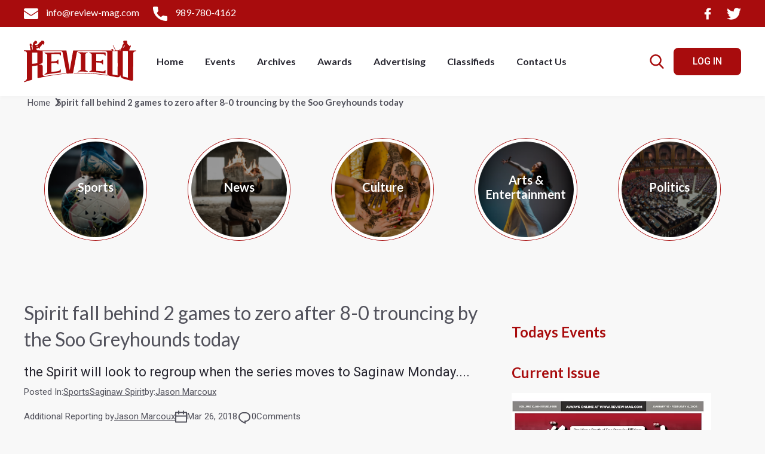

--- FILE ---
content_type: text/html; charset=UTF-8
request_url: https://www.review-mag.com/article/spirit-fall-behind-2-games-to-zero-after-80-trouncing-by-the-soo-greyhounds-today
body_size: 18304
content:
<!doctype html>
<html lang="en">

<head>
        <style>
        @charset "UTF-8";h3{margin-top:0;margin-bottom:.5rem;font-weight:500;line-height:1.2;color:var(--bs-heading-color,inherit)}@font-face{font-family:Lato;font-style:italic;font-weight:100;font-display:swap;src:url(https://fonts.gstatic.com/s/lato/v24/S6u-w4BMUTPHjxsIPy-v.ttf) format('truetype')}@font-face{font-family:Lato;font-style:italic;font-weight:300;font-display:swap;src:url(https://fonts.gstatic.com/s/lato/v24/S6u_w4BMUTPHjxsI9w2PHA.ttf) format('truetype')}@font-face{font-family:Lato;font-style:italic;font-weight:400;font-display:swap;src:url(https://fonts.gstatic.com/s/lato/v24/S6u8w4BMUTPHjxswWw.ttf) format('truetype')}@font-face{font-family:Lato;font-style:italic;font-weight:700;font-display:swap;src:url(https://fonts.gstatic.com/s/lato/v24/S6u_w4BMUTPHjxsI5wqPHA.ttf) format('truetype')}@font-face{font-family:Lato;font-style:italic;font-weight:900;font-display:swap;src:url(https://fonts.gstatic.com/s/lato/v24/S6u_w4BMUTPHjxsI3wiPHA.ttf) format('truetype')}@font-face{font-family:Lato;font-style:normal;font-weight:100;font-display:swap;src:url(https://fonts.gstatic.com/s/lato/v24/S6u8w4BMUTPHh30wWw.ttf) format('truetype')}@font-face{font-family:Lato;font-style:normal;font-weight:300;font-display:swap;src:url(https://fonts.gstatic.com/s/lato/v24/S6u9w4BMUTPHh7USew8.ttf) format('truetype')}@font-face{font-family:Lato;font-style:normal;font-weight:400;font-display:swap;src:url(https://fonts.gstatic.com/s/lato/v24/S6uyw4BMUTPHvxk.ttf) format('truetype')}@font-face{font-family:Lato;font-style:normal;font-weight:700;font-display:swap;src:url(https://fonts.gstatic.com/s/lato/v24/S6u9w4BMUTPHh6UVew8.ttf) format('truetype')}@font-face{font-family:Lato;font-style:normal;font-weight:900;font-display:swap;src:url(https://fonts.gstatic.com/s/lato/v24/S6u9w4BMUTPHh50Xew8.ttf) format('truetype')}@font-face{font-family:Roboto;font-style:italic;font-weight:100;font-display:swap;src:url(https://fonts.gstatic.com/s/roboto/v30/KFOiCnqEu92Fr1Mu51QrIzc.ttf) format('truetype')}@font-face{font-family:Roboto;font-style:italic;font-weight:300;font-display:swap;src:url(https://fonts.gstatic.com/s/roboto/v30/KFOjCnqEu92Fr1Mu51TjARc9.ttf) format('truetype')}@font-face{font-family:Roboto;font-style:italic;font-weight:400;font-display:swap;src:url(https://fonts.gstatic.com/s/roboto/v30/KFOkCnqEu92Fr1Mu52xP.ttf) format('truetype')}@font-face{font-family:Roboto;font-style:italic;font-weight:500;font-display:swap;src:url(https://fonts.gstatic.com/s/roboto/v30/KFOjCnqEu92Fr1Mu51S7ABc9.ttf) format('truetype')}@font-face{font-family:Roboto;font-style:italic;font-weight:700;font-display:swap;src:url(https://fonts.gstatic.com/s/roboto/v30/KFOjCnqEu92Fr1Mu51TzBhc9.ttf) format('truetype')}@font-face{font-family:Roboto;font-style:italic;font-weight:900;font-display:swap;src:url(https://fonts.gstatic.com/s/roboto/v30/KFOjCnqEu92Fr1Mu51TLBBc9.ttf) format('truetype')}@font-face{font-family:Roboto;font-style:normal;font-weight:100;font-display:swap;src:url(https://fonts.gstatic.com/s/roboto/v30/KFOkCnqEu92Fr1MmgWxP.ttf) format('truetype')}@font-face{font-family:Roboto;font-style:normal;font-weight:300;font-display:swap;src:url(https://fonts.gstatic.com/s/roboto/v30/KFOlCnqEu92Fr1MmSU5vAw.ttf) format('truetype')}@font-face{font-family:Roboto;font-style:normal;font-weight:400;font-display:swap;src:url(https://fonts.gstatic.com/s/roboto/v30/KFOmCnqEu92Fr1Me5Q.ttf) format('truetype')}@font-face{font-family:Roboto;font-style:normal;font-weight:500;font-display:swap;src:url(https://fonts.gstatic.com/s/roboto/v30/KFOlCnqEu92Fr1MmEU9vAw.ttf) format('truetype')}@font-face{font-family:Roboto;font-style:normal;font-weight:700;font-display:swap;src:url(https://fonts.gstatic.com/s/roboto/v30/KFOlCnqEu92Fr1MmWUlvAw.ttf) format('truetype')}@font-face{font-family:Roboto;font-style:normal;font-weight:900;font-display:swap;src:url(https://fonts.gstatic.com/s/roboto/v30/KFOlCnqEu92Fr1MmYUtvAw.ttf) format('truetype')}h2,h3{margin-top:0;margin-bottom:.5rem;font-weight:500;line-height:1.2;color:var(--bs-heading-color,inherit)}h1,h3{margin-top:0;margin-bottom:.5rem;font-weight:500;line-height:1.2;color:var(--bs-heading-color,inherit)}@media (min-width:992px){.modal-lg{--bs-modal-width:800px}.mb-lg-0{margin-bottom:0!important}}@media (max-width:600px){.responsiveMenuWrapper .responsiveMenuWrap ul li a.resLogo img{height:50px}.homeCategoryWrap .homeCategoryDiv .homeCategoryDivShadow h3{font-size:15px}.homeCategoryWrap .homeCategoryDiv{width:120px;height:120px}.bannerText-wrap h2{font-size:20px}.bannerText-wrap{padding:20px 20px 10px}.lg-meu_login{font-size:12px;padding:5px 10px;margin-left:10px!important}.responsiveMenuWrap ul li a.resLogo img{height:50px}.responsiveMenuClose{height:30px;width:30px}.responsiveMenuWrap ul li a{padding:10px 0;font-size:18px}.searchCloseBtn{height:30px;width:30px}.bodyWrapper{width:100%;padding:100px 20px 0}.homeCategoryWrap{margin-top:20px}.header .navWrapper .navbar-brand img{height:40px}.header .navWrapper .navbar-light .navRight .searchBtn{margin-left:10px}.header .navWrapper .navbar-light .navRight .searchBtn img{width:20px;height:20px}.header .navWrapper .navbar-light .navRight .navbar-toggler .navbar-toggler-icon{width:24px;height:24px}}.seatchModalWrapper{width:100%;height:100vh;overflow:hidden;z-index:10000;position:fixed;top:0;left:0;right:0;bottom:0;background-color:rgba(0,0,0,.9);display:none}.seatchModalWrapper .searchpageWrap .searchContent .searchPageBtn{width:40px;height:40px;background-color:transparent;border:0;outline:transparent;opacity:.5;margin-left:15px}.seatchModalWrapper .searchpageWrap .searchContent .searchPageBtn img{width:100%;height:100%;-o-object-fit:contain;object-fit:contain;-webkit-filter:invert(1);filter:invert(1)}.seatchModalWrapper .searchCloseBtn{border:0;outline:transparent;background-color:transparent;position:absolute;top:20px;right:20px;width:40px;height:40px;opacity:.5}.seatchModalWrapper .searchCloseBtn img{width:100%;height:100%;-o-object-fit:contain;object-fit:contain;-webkit-filter:invert(1);filter:invert(1)}.bannerSlide::before{width:100%;height:100%;position:absolute;top:0;left:0;right:0;bottom:0;background-image:url('https://beta.review-mag.com/frontEnd/assets/images/banner-overlay.png');background-size:cover;background-repeat:no-repeat;background-position:center bottom;z-index:1;content:""}@media (max-width:768px){.seatchModalWrapper .searchpageWrap .searchContent{width:95%;margin:0 auto}.seatchModalWrapper .searchpageWrap .searchContent input::-webkit-input-placeholder{font-size:20px}.seatchModalWrapper .searchpageWrap .searchContent input:-ms-input-placeholder{font-size:20px}.seatchModalWrapper .searchpageWrap .searchContent input::-ms-input-placeholder{font-size:20px}.seatchModalWrapper .searchpageWrap .searchContent input{font-size:20px}}@media (max-width:992px){.homeCategoryWrap{flex-wrap:wrap;justify-content:center}.homeCategoryWrap .homeCategoryDiv{margin:0 10px 20px}.authModal .modal-body{padding:20px}.eventsArticalWrap{width:100%}}@media (max-width:600px){.responsiveMenuWrapper .responsiveMenuWrap ul li a.resLogo img{height:50px}.rightPanel{margin-top:50px}.rightPanel .sectionHeadingSm{margin-bottom:10px}.homeCategoryWrap .homeCategoryDiv .homeCategoryDivShadow h3{font-size:15px}.homeCategoryWrap .homeCategoryDiv{width:120px;height:120px}.homePopularDiv img{width:70px;height:70px}.homePopularDiv .homePopularText h5{font-size:18px}.formRowTwo input{font-size:16px}.authModal .authWrapper h3{font-size:26px;margin-bottom:20px}.authPartision{margin:10px 0}.otherAuth p{font-size:16px}.searchpageWrap{-webkit-box-align:start;-ms-flex-align:start;align-items:flex-start;padding-top:100px}}@media (max-width:768px){.searchContent{width:90%}.searchContent input{font-size:20px;height:50px}}@media (max-width:600px){.lg-meu_login{font-size:12px;padding:5px 10px;margin-left:10px!important}.responsiveMenuWrap ul li a.resLogo img{height:50px}.responsiveMenuClose{height:30px;width:30px}.responsiveMenuWrap ul li a{padding:10px 0;font-size:18px}.searchCloseBtn{height:30px;width:30px}.addwrapperVertical{display:flex;justify-content:space-between;align-items:center;flex-direction:row;margin:20px 0}.bodyWrapper{width:100%;padding:100px 20px 0}.homeCategoryWrap{margin-top:20px}}:root{--bs-blue:#0d6efd;--bs-indigo:#6610f2;--bs-purple:#6f42c1;--bs-pink:#d63384;--bs-red:#dc3545;--bs-orange:#fd7e14;--bs-yellow:#ffc107;--bs-green:#198754;--bs-teal:#20c997;--bs-cyan:#0dcaf0;--bs-black:#000;--bs-white:#fff;--bs-gray:#6c757d;--bs-gray-dark:#343a40;--bs-gray-100:#f8f9fa;--bs-gray-200:#e9ecef;--bs-gray-300:#dee2e6;--bs-gray-400:#ced4da;--bs-gray-500:#adb5bd;--bs-gray-600:#6c757d;--bs-gray-700:#495057;--bs-gray-800:#343a40;--bs-gray-900:#212529;--bs-primary:#0d6efd;--bs-secondary:#6c757d;--bs-success:#198754;--bs-info:#0dcaf0;--bs-warning:#ffc107;--bs-danger:#dc3545;--bs-light:#f8f9fa;--bs-dark:#212529;--bs-primary-rgb:13,110,253;--bs-secondary-rgb:108,117,125;--bs-success-rgb:25,135,84;--bs-info-rgb:13,202,240;--bs-warning-rgb:255,193,7;--bs-danger-rgb:220,53,69;--bs-light-rgb:248,249,250;--bs-dark-rgb:33,37,41;--bs-primary-text:#0a58ca;--bs-secondary-text:#6c757d;--bs-success-text:#146c43;--bs-info-text:#087990;--bs-warning-text:#997404;--bs-danger-text:#b02a37;--bs-light-text:#6c757d;--bs-dark-text:#495057;--bs-primary-bg-subtle:#cfe2ff;--bs-secondary-bg-subtle:#f8f9fa;--bs-success-bg-subtle:#d1e7dd;--bs-info-bg-subtle:#cff4fc;--bs-warning-bg-subtle:#fff3cd;--bs-danger-bg-subtle:#f8d7da;--bs-light-bg-subtle:#fcfcfd;--bs-dark-bg-subtle:#ced4da;--bs-primary-border-subtle:#9ec5fe;--bs-secondary-border-subtle:#e9ecef;--bs-success-border-subtle:#a3cfbb;--bs-info-border-subtle:#9eeaf9;--bs-warning-border-subtle:#ffe69c;--bs-danger-border-subtle:#f1aeb5;--bs-light-border-subtle:#e9ecef;--bs-dark-border-subtle:#adb5bd;--bs-white-rgb:255,255,255;--bs-black-rgb:0,0,0;--bs-body-color-rgb:33,37,41;--bs-body-bg-rgb:255,255,255;--bs-font-sans-serif:system-ui,-apple-system,"Segoe UI",Roboto,"Helvetica Neue","Noto Sans","Liberation Sans",Arial,sans-serif,"Apple Color Emoji","Segoe UI Emoji","Segoe UI Symbol","Noto Color Emoji";--bs-font-monospace:SFMono-Regular,Menlo,Monaco,Consolas,"Liberation Mono","Courier New",monospace;--bs-gradient:linear-gradient(180deg, rgba(255, 255, 255, 0.15), rgba(255, 255, 255, 0));--bs-body-font-family:var(--bs-font-sans-serif);--bs-body-font-size:1rem;--bs-body-font-weight:400;--bs-body-line-height:1.5;--bs-body-color:#212529;--bs-emphasis-color:#000;--bs-emphasis-color-rgb:0,0,0;--bs-secondary-color:rgba(33, 37, 41, 0.75);--bs-secondary-color-rgb:33,37,41;--bs-secondary-bg:#e9ecef;--bs-secondary-bg-rgb:233,236,239;--bs-tertiary-color:rgba(33, 37, 41, 0.5);--bs-tertiary-color-rgb:33,37,41;--bs-tertiary-bg:#f8f9fa;--bs-tertiary-bg-rgb:248,249,250;--bs-body-bg:#fff;--bs-body-bg-rgb:255,255,255;--bs-link-color:#0d6efd;--bs-link-color-rgb:13,110,253;--bs-link-decoration:underline;--bs-link-hover-color:#0a58ca;--bs-link-hover-color-rgb:10,88,202;--bs-code-color:#d63384;--bs-highlight-bg:#fff3cd;--bs-border-width:1px;--bs-border-style:solid;--bs-border-color:#dee2e6;--bs-border-color-translucent:rgba(0, 0, 0, 0.175);--bs-border-radius:0.375rem;--bs-border-radius-sm:0.25rem;--bs-border-radius-lg:0.5rem;--bs-border-radius-xl:1rem;--bs-border-radius-2xl:2rem;--bs-border-radius-pill:50rem;--bs-box-shadow:0 0.5rem 1rem rgba(var(--bs-body-color-rgb), 0.15);--bs-box-shadow-sm:0 0.125rem 0.25rem rgba(var(--bs-body-color-rgb), 0.075);--bs-box-shadow-lg:0 1rem 3rem rgba(var(--bs-body-color-rgb), 0.175);--bs-box-shadow-inset:inset 0 1px 2px rgba(var(--bs-body-color-rgb), 0.075);--bs-emphasis-color:#000;--bs-form-control-bg:var(--bs-body-bg);--bs-form-control-disabled-bg:var(--bs-secondary-bg);--bs-highlight-bg:#fff3cd;--bs-breakpoint-xs:0;--bs-breakpoint-sm:576px;--bs-breakpoint-md:768px;--bs-breakpoint-lg:992px;--bs-breakpoint-xl:1200px;--bs-breakpoint-xxl:1400px}*,::after,::before{box-sizing:border-box}@media (prefers-reduced-motion:no-preference){:root{scroll-behavior:smooth}}body{margin:0;font-family:var(--bs-body-font-family);font-size:var(--bs-body-font-size);font-weight:var(--bs-body-font-weight);line-height:var(--bs-body-line-height);color:var(--bs-body-color);text-align:var(--bs-body-text-align);background-color:var(--bs-body-bg);-webkit-text-size-adjust:100%}h1,h2,h3,h5{margin-top:0;margin-bottom:.5rem;font-weight:500;line-height:1.2;color:var(--bs-heading-color,inherit)}h1{font-size:calc(1.375rem + 1.5vw)}@media (min-width:1200px){h1{font-size:2.5rem}}h2{font-size:calc(1.325rem + .9vw)}@media (min-width:1200px){h2{font-size:2rem}}h3{font-size:calc(1.3rem + .6vw)}@media (min-width:1200px){h3{font-size:1.75rem}}h5{font-size:1.25rem}p{margin-top:0;margin-bottom:1rem}ul{padding-left:2rem}ul{margin-top:0;margin-bottom:1rem}strong{font-weight:bolder}sup{position:relative;font-size:.75em;line-height:0;vertical-align:baseline}a{color:rgba(var(--bs-link-color-rgb),var(--bs-link-opacity,1));text-decoration:underline}button{border-radius:0}button,input{margin:0;font-family:inherit;font-size:inherit;line-height:inherit}[type=button],button{-webkit-appearance:button}::-moz-focus-inner{padding:0;border-style:none}::-webkit-datetime-edit-day-field,::-webkit-datetime-edit-fields-wrapper,::-webkit-datetime-edit-hour-field,::-webkit-datetime-edit-minute,::-webkit-datetime-edit-month-field,::-webkit-datetime-edit-text,::-webkit-datetime-edit-year-field{padding:0}::-webkit-inner-spin-button{height:auto}::-webkit-search-decoration{-webkit-appearance:none}::-webkit-color-swatch-wrapper{padding:0}::-webkit-file-upload-button{font:inherit;-webkit-appearance:button}::file-selector-button{font:inherit;-webkit-appearance:button}.row{--bs-gutter-x:1.5rem;--bs-gutter-y:0;display:flex;flex-wrap:wrap;margin-top:calc(-1 * var(--bs-gutter-y));margin-right:calc(-.5 * var(--bs-gutter-x));margin-left:calc(-.5 * var(--bs-gutter-x))}.row>*{flex-shrink:0;width:100%;max-width:100%;padding-right:calc(var(--bs-gutter-x) * .5);padding-left:calc(var(--bs-gutter-x) * .5);margin-top:var(--bs-gutter-y)}@media (min-width:992px){.col-lg-4{flex:0 0 auto;width:33.33333333%}.col-lg-8{flex:0 0 auto;width:66.66666667%}}.fade:not(.show){opacity:0}.collapse:not(.show){display:none}.nav-link{display:block;padding:var(--bs-nav-link-padding-y) var(--bs-nav-link-padding-x);font-size:var(--bs-nav-link-font-size);font-weight:var(--bs-nav-link-font-weight);color:var(--bs-nav-link-color);text-decoration:none}.navbar{--bs-navbar-padding-x:0;--bs-navbar-padding-y:0.5rem;--bs-navbar-color:rgba(var(--bs-emphasis-color-rgb), 0.65);--bs-navbar-hover-color:rgba(var(--bs-emphasis-color-rgb), 0.8);--bs-navbar-disabled-color:rgba(var(--bs-emphasis-color-rgb), 0.3);--bs-navbar-active-color:rgba(var(--bs-emphasis-color-rgb), 1);--bs-navbar-brand-padding-y:0.3125rem;--bs-navbar-brand-margin-end:1rem;--bs-navbar-brand-font-size:1.25rem;--bs-navbar-brand-color:rgba(var(--bs-emphasis-color-rgb), 1);--bs-navbar-brand-hover-color:rgba(var(--bs-emphasis-color-rgb), 1);--bs-navbar-nav-link-padding-x:0.5rem;--bs-navbar-toggler-padding-y:0.25rem;--bs-navbar-toggler-padding-x:0.75rem;--bs-navbar-toggler-font-size:1.25rem;--bs-navbar-toggler-icon-bg:url("data:image/svg+xml,%3csvg xmlns='http://www.w3.org/2000/svg' viewBox='0 0 30 30'%3e%3cpath stroke='rgba%2833, 37, 41, 0.75%29' stroke-linecap='round' stroke-miterlimit='10' stroke-width='2' d='M4 7h22M4 15h22M4 23h22'/%3e%3c/svg%3e");--bs-navbar-toggler-border-color:rgba(var(--bs-emphasis-color-rgb), 0.15);--bs-navbar-toggler-border-radius:0.375rem;--bs-navbar-toggler-focus-width:0.25rem;position:relative;display:flex;flex-wrap:wrap;align-items:center;justify-content:space-between;padding:var(--bs-navbar-padding-y) var(--bs-navbar-padding-x)}.navbar-brand{padding-top:var(--bs-navbar-brand-padding-y);padding-bottom:var(--bs-navbar-brand-padding-y);margin-right:var(--bs-navbar-brand-margin-end);font-size:var(--bs-navbar-brand-font-size);color:var(--bs-navbar-brand-color);text-decoration:none;white-space:nowrap}.navbar-nav{--bs-nav-link-padding-x:0;--bs-nav-link-padding-y:0.5rem;--bs-nav-link-color:var(--bs-navbar-color);--bs-nav-link-hover-color:var(--bs-navbar-hover-color);--bs-nav-link-disabled-color:var(--bs-navbar-disabled-color);display:flex;flex-direction:column;padding-left:0;margin-bottom:0;list-style:none}.navbar-collapse{flex-basis:100%;flex-grow:1;align-items:center}.navbar-toggler{padding:var(--bs-navbar-toggler-padding-y) var(--bs-navbar-toggler-padding-x);font-size:var(--bs-navbar-toggler-font-size);line-height:1;color:var(--bs-navbar-color);background-color:transparent;border:var(--bs-border-width) solid var(--bs-navbar-toggler-border-color);border-radius:var(--bs-navbar-toggler-border-radius)}.navbar-toggler-icon{display:inline-block;width:1.5em;height:1.5em;vertical-align:middle;background-image:var(--bs-navbar-toggler-icon-bg);background-repeat:no-repeat;background-position:center;background-size:100%}@media (min-width:992px){.navbar-expand-lg{flex-wrap:nowrap;justify-content:flex-start}.navbar-expand-lg .navbar-nav{flex-direction:row}.navbar-expand-lg .navbar-nav .nav-link{padding-right:var(--bs-navbar-nav-link-padding-x);padding-left:var(--bs-navbar-nav-link-padding-x)}.navbar-expand-lg .navbar-collapse{display:flex!important;flex-basis:auto}.navbar-expand-lg .navbar-toggler{display:none}}.btn-close{--bs-btn-close-color:#000;--bs-btn-close-bg:url("data:image/svg+xml,%3csvg xmlns='http://www.w3.org/2000/svg' viewBox='0 0 16 16' fill='%23000'%3e%3cpath d='M.293.293a1 1 0 0 1 1.414 0L8 6.586 14.293.293a1 1 0 1 1 1.414 1.414L9.414 8l6.293 6.293a1 1 0 0 1-1.414 1.414L8 9.414l-6.293 6.293a1 1 0 0 1-1.414-1.414L6.586 8 .293 1.707a1 1 0 0 1 0-1.414z'/%3e%3c/svg%3e");--bs-btn-close-opacity:0.5;--bs-btn-close-hover-opacity:0.75;--bs-btn-close-focus-shadow:0 0 0 0.25rem rgba(13, 110, 253, 0.25);--bs-btn-close-focus-opacity:1;--bs-btn-close-disabled-opacity:0.25;--bs-btn-close-white-filter:invert(1) grayscale(100%) brightness(200%);box-sizing:content-box;width:1em;height:1em;padding:.25em;color:var(--bs-btn-close-color);background:transparent var(--bs-btn-close-bg) center/1em auto no-repeat;border:0;border-radius:.375rem;opacity:var(--bs-btn-close-opacity)}.modal{--bs-modal-zindex:1055;--bs-modal-width:500px;--bs-modal-padding:1rem;--bs-modal-margin:0.5rem;--bs-modal-bg:var(--bs-body-bg);--bs-modal-border-color:var(--bs-border-color-translucent);--bs-modal-border-width:var(--bs-border-width);--bs-modal-border-radius:var(--bs-border-radius-lg);--bs-modal-box-shadow:0 0.125rem 0.25rem rgba(var(--bs-body-color-rgb), 0.075);--bs-modal-inner-border-radius:calc(var(--bs-border-radius-lg) - (var(--bs-border-width)));--bs-modal-header-padding-x:1rem;--bs-modal-header-padding-y:1rem;--bs-modal-header-padding:1rem 1rem;--bs-modal-header-border-color:var(--bs-border-color);--bs-modal-header-border-width:var(--bs-border-width);--bs-modal-title-line-height:1.5;--bs-modal-footer-gap:0.5rem;--bs-modal-footer-border-color:var(--bs-border-color);--bs-modal-footer-border-width:var(--bs-border-width);position:fixed;top:0;left:0;z-index:var(--bs-modal-zindex);display:none;width:100%;height:100%;overflow-x:hidden;overflow-y:auto;outline:0}.modal-dialog{position:relative;width:auto;margin:var(--bs-modal-margin)}.modal.fade .modal-dialog{transform:translate(0,-50px)}.modal-content{position:relative;display:flex;flex-direction:column;width:100%;color:var(--bs-modal-color);background-color:var(--bs-modal-bg);background-clip:padding-box;border:var(--bs-modal-border-width) solid var(--bs-modal-border-color);border-radius:var(--bs-modal-border-radius);outline:0}.modal-header{display:flex;flex-shrink:0;align-items:center;justify-content:space-between;padding:var(--bs-modal-header-padding);border-bottom:var(--bs-modal-header-border-width) solid var(--bs-modal-header-border-color);border-top-left-radius:var(--bs-modal-inner-border-radius);border-top-right-radius:var(--bs-modal-inner-border-radius)}.modal-header .btn-close{padding:calc(var(--bs-modal-header-padding-y) * .5) calc(var(--bs-modal-header-padding-x) * .5);margin:calc(-.5 * var(--bs-modal-header-padding-y)) calc(-.5 * var(--bs-modal-header-padding-x)) calc(-.5 * var(--bs-modal-header-padding-y)) auto}.modal-body{position:relative;flex:1 1 auto;padding:var(--bs-modal-padding)}@media (min-width:576px){.modal{--bs-modal-margin:1.75rem;--bs-modal-box-shadow:0 0.5rem 1rem rgba(var(--bs-body-color-rgb), 0.15)}.modal-dialog{max-width:var(--bs-modal-width);margin-right:auto;margin-left:auto}}.d-flex{display:flex!important}.me-auto{margin-right:auto!important}.mb-2{margin-bottom:.5rem!important}@media (min-width:992px){.modal-lg{--bs-modal-width:800px}.mb-lg-0{margin-bottom:0!important}}.owl-carousel{position:relative}.owl-carousel{display:none;width:100%;z-index:1}body,html{margin:0;padding:0;font-family:Lato,sans-serif;line-height:120%;background-color:#f8f8f8!important;overflow-y:auto!important;height:initial}.button{background-color:#a80c0d;border-radius:8px;padding:12px 32px;font-size:16px;font-family:Roboto,sans-serif;color:#fff!important;font-weight:500;border:0;outline:transparent}.buttonBorder{border:1px solid #a80c0d;border-radius:8px;padding:12px 32px;font-size:16px;font-family:Roboto,sans-serif;color:#a80c0d;background-color:transparent;font-weight:500;outline:transparent}.customeContainer{max-width:1200px;margin:0 auto}.flexBetween{display:-webkit-box;display:-ms-flexbox;display:flex;-webkit-box-pack:justify;-ms-flex-pack:justify;justify-content:space-between;-webkit-box-align:center;-ms-flex-align:center;align-items:center}.lg-meu_login{display:-webkit-box;display:-ms-flexbox;display:flex;-webkit-box-pack:center;-ms-flex-pack:center;justify-content:center;-webkit-box-align:center;-ms-flex-align:center;align-items:center}.header{position:fixed;top:0;left:0;right:0;-webkit-box-shadow:0 5px 5px -1px rgba(0,0,0,.02);box-shadow:0 5px 5px -1px rgba(0,0,0,.02);z-index:1000}.header .topNav{width:100%;padding:10px 20px;background-color:#a80c0d}.header .topNav .topNavWrap{display:-webkit-box;display:-ms-flexbox;display:flex;-webkit-box-pack:justify;-ms-flex-pack:justify;justify-content:space-between;-webkit-box-align:center;-ms-flex-align:center;align-items:center}.header .topNav .topNavWrap .topNavLeft{text-align:left}.header .topNav .topNavWrap .topNavLeft a{margin-right:20px;color:#fff;font-weight:400;font-size:16px;text-decoration:none}.header .topNav .topNavWrap .topNavLeft a img{width:24px;height:24px;-o-object-fit:contain;object-fit:contain;margin-right:10px;display:inline-block;vertical-align:middle}.header .topNav .topNavWrap .topNavRight{display:-webkit-box;display:-ms-flexbox;display:flex;-webkit-box-pack:end;-ms-flex-pack:end;justify-content:flex-end;-webkit-box-align:center;-ms-flex-align:center;align-items:center}.header .topNav .topNavWrap .topNavRight a{margin-left:20px}.header .navWrapper{width:100%;height:initial;padding:10px 20px;background-color:#fff}.header .navWrapper .navbar-brand img{height:70px}@media (max-width:1080px){.header .navWrapper .navbar-brand img{height:50px}}.header .navWrapper .navbar-light .navbar-nav .nav-link{color:#26252f;font-size:16px;font-weight:600;margin:0 10px}.header .navWrapper .navbar-light .navRight .searchBtn{margin-left:20px;margin-right:10px;background-color:transparent;border:0;outline:transparent}.header .navWrapper .navbar-light .navRight .navbar-toggler{border:0;outline:transparent!important;background-color:transparent}.header .navWrapper .navbar-light .navRight .navbar-toggler .navbar-toggler-icon{height:50px}@media (max-width:600px){.header .navWrapper .navbar-brand img{height:40px}.header .navWrapper .navbar-light .navRight .searchBtn{margin-left:10px}.header .navWrapper .navbar-light .navRight .searchBtn img{width:20px;height:20px}.header .navWrapper .navbar-light .navRight .navbar-toggler .navbar-toggler-icon{width:24px;height:24px}}.header .navWrapper .navbar-light .menuWrapInner{display:-webkit-box;display:-ms-flexbox;display:flex;-webkit-box-pack:start;-ms-flex-pack:start;justify-content:flex-start;-webkit-box-align:center;-ms-flex-align:center;align-items:center}.seatchModalWrapper{width:100%;height:100vh;overflow:hidden;z-index:1000;position:fixed;top:0;left:0;right:0;bottom:0;background-color:rgba(0,0,0,.9);display:none}.seatchModalWrapper .searchpageWrap{width:100%;height:100%;display:-webkit-box;display:-ms-flexbox;display:flex;-webkit-box-pack:center;-ms-flex-pack:center;justify-content:center;-webkit-box-align:center;-ms-flex-align:center;align-items:center}.seatchModalWrapper .searchpageWrap .searchContent{display:-webkit-box;display:-ms-flexbox;display:flex;-webkit-box-pack:center;-ms-flex-pack:center;justify-content:center;-webkit-box-align:center;-ms-flex-align:center;align-items:center;width:650px}.seatchModalWrapper .searchpageWrap .searchContent input{width:100%;height:70px;font-size:30px;color:#fff;font-weight:400;border:0;border-bottom:1px solid #333;background-color:transparent;outline:transparent;padding:5px 0;-webkit-box-shadow:none;box-shadow:none}.seatchModalWrapper .searchpageWrap .searchContent input::-webkit-input-placeholder{font-size:30px;color:#999}.seatchModalWrapper .searchpageWrap .searchContent input:-ms-input-placeholder{font-size:30px;color:#999}.seatchModalWrapper .searchpageWrap .searchContent input::-ms-input-placeholder{font-size:30px;color:#999}@media (max-width:768px){.seatchModalWrapper .searchpageWrap .searchContent{width:95%;margin:0 auto}.seatchModalWrapper .searchpageWrap .searchContent input::-webkit-input-placeholder{font-size:20px}.seatchModalWrapper .searchpageWrap .searchContent input:-ms-input-placeholder{font-size:20px}.seatchModalWrapper .searchpageWrap .searchContent input::-ms-input-placeholder{font-size:20px}.seatchModalWrapper .searchpageWrap .searchContent input{font-size:20px}}.seatchModalWrapper .searchpageWrap .searchContent .searchPageBtn{background-color:transparent;border:0;outline:transparent;opacity:.5;margin-left:15px}.seatchModalWrapper .searchpageWrap .searchContent .searchPageBtn img{width:35px;height:35px;-o-object-fit:contain;object-fit:contain;-webkit-filter:invert(1);filter:invert(1)}.seatchModalWrapper .searchCloseBtn{border:0;outline:transparent;background-color:transparent;position:absolute;top:20px;right:20px;opacity:.5}.seatchModalWrapper .searchCloseBtn img{width:30px;height:30px;-o-object-fit:contain;object-fit:contain;-webkit-filter:invert(1);filter:invert(1)}@media (max-width:992px){.seatchModalWrapper .searchpageWrap .searchContent .searchPageBtn img{width:25px;height:25px}.seatchModalWrapper .searchCloseBtn img{width:25px;height:25px}.pageColWrap .rightPanel{margin-top:20px}}@media (max-width:600px){.seatchModalWrapper .searchCloseBtn{width:30px;height:30px}}.responsiveMenuWrapper{width:100%;height:100%;overflow:hidden;padding:20px;position:fixed;top:0;left:-100%;bottom:0;right:0;z-index:10000;background-color:#2a2a2a}.responsiveMenuWrapper .responsiveMenuClose{width:40px;height:40px;padding:5px;position:absolute;top:30px;right:30px;background-color:transparent;border:0;outline:transparent}@media (max-width:600px){.responsiveMenuWrapper .responsiveMenuClose{width:30px;height:30px}}.responsiveMenuWrapper .responsiveMenuClose img{width:100%;height:100%;-o-object-fit:contain;object-fit:contain;-webkit-filter:invert(1);filter:invert(1)}.responsiveMenuWrapper .responsiveMenuWrap{width:100%;height:100%;display:-webkit-box;display:-ms-flexbox;display:flex;-webkit-box-pack:center;-ms-flex-pack:center;justify-content:center;-webkit-box-align:center;-ms-flex-align:center;align-items:center}.responsiveMenuWrapper .responsiveMenuWrap ul{margin:0;padding:0}.responsiveMenuWrapper .responsiveMenuWrap ul li{list-style-type:none;display:block;margin:5px 0;text-align:center}.responsiveMenuWrapper .responsiveMenuWrap ul li a{display:inline-block;font-size:20px;color:#fff;font-weight:500;font-family:Roboto,sans-serif;text-decoration:none;padding:15px 0}.responsiveMenuWrapper .responsiveMenuWrap ul li a.resLogo{margin:0 auto;margin-bottom:20px;padding:10px;border-radius:10px;background-color:#fff}.responsiveMenuWrapper .responsiveMenuWrap ul li a.resLogo img{height:100%;width:initial;height:80px}.bodyWrapper{width:100%;padding:150px 20px 20px}.addwrapperVertical{width:100%;height:initial;display:-webkit-box;display:-ms-flexbox;display:flex;-webkit-box-pack:end;-ms-flex-pack:end;justify-content:flex-end;-webkit-box-align:end;-ms-flex-align:end;align-items:flex-end;-webkit-box-orient:vertical;-webkit-box-direction:normal;-ms-flex-direction:column;flex-direction:column;width:300px}.rightPanel .addwrapperVertical{width:300px;height:initial;display:-webkit-box;display:-ms-flexbox;display:flex;-webkit-box-pack:end;-ms-flex-pack:end;justify-content:flex-end;-webkit-box-align:end;-ms-flex-align:end;align-items:flex-end;-webkit-box-orient:vertical;-webkit-box-direction:normal;-ms-flex-direction:column;flex-direction:column}.bannerSlide{width:100%;position:relative;z-index:0;display:inline-block}.bannerSlide::before{width:100%;height:100%;position:absolute;top:0;left:0;right:0;bottom:0;background-image:url('https://www.review-mag.com/frontEnd/assets/images/banner-overlay.png');background-size:cover;background-repeat:no-repeat;background-position:center bottom;z-index:1;content:""}.bannerImage{position:relative;width:100%;height:100%;-o-object-fit:cover;object-fit:cover}.bannerText-wrap{position:absolute;z-index:10;bottom:0;left:0;right:0;padding:40px}.bannerText-wrap h2{font-size:30px;color:#fff;font-weight:700}.homeCategoryWrap{display:-webkit-box;display:-ms-flexbox;display:flex;-webkit-box-pack:center;-ms-flex-pack:center;justify-content:center;-webkit-box-align:center;-ms-flex-align:center;align-items:center;-ms-flex-pack:distribute;justify-content:space-around;margin-top:50px}.homeCategoryWrap .homeCategoryDiv{width:170px;height:170px;border-radius:50%;border:5px solid #fff;-webkit-box-shadow:0 0 0 1px #a80c0d;box-shadow:0 0 0 1px #a80c0d;position:relative;overflow:hidden;z-index:0}.homeCategoryWrap .homeCategoryDiv img{width:100%;height:100%;-o-object-fit:cover;object-fit:cover;position:relative;z-index:1}.homeCategoryWrap .homeCategoryDiv .homeCategoryDivShadow{width:100%;height:100%;background-color:rgba(0,0,0,.4);position:absolute;left:0;right:0;bottom:0;top:0;z-index:10;display:-webkit-box;display:-ms-flexbox;display:flex;-webkit-box-pack:center;-ms-flex-pack:center;justify-content:center;-webkit-box-align:center;-ms-flex-align:center;align-items:center;padding:20px}.homeCategoryWrap .homeCategoryDiv .homeCategoryDivShadow h3{font-size:20px;color:#fff;font-weight:700;text-align:center}@media (max-width:600px){.responsiveMenuWrapper .responsiveMenuWrap ul li a.resLogo img{height:50px}.rightPanel{margin-top:50px}.rightPanel .sectionHeadingSm{margin-bottom:10px}.bannerText-wrap h2{font-size:17px!important;line-height:140%}.homeCategoryWrap .homeCategoryDiv .homeCategoryDivShadow h3{font-size:15px}.homeCategoryWrap .homeCategoryDiv{width:120px;height:120px}}.homePopularDiv{width:100%;display:-webkit-box;display:-ms-flexbox;display:flex;-webkit-box-pack:start;-ms-flex-pack:start;justify-content:flex-start;-webkit-box-align:start;-ms-flex-align:start;align-items:flex-start;margin:0 0 10px;text-decoration:none}.homePopularDiv img{width:120px;height:120px;margin-right:10px;border-radius:8px;-o-object-fit:cover;object-fit:cover}@media (max-width:1440px){.homePopularDiv img{width:100px;height:100px}}@media (max-width:1024px){.homePopularDiv img{width:90px;height:90px}}.homePopularDiv .homePopularText{width:100%;width:calc(100% - 130px)}.homePopularDiv .homePopularText h5{font-size:18px;color:#000;font-weight:400;margin:0 0 5px;line-height:120%}@media (max-width:600px){.homePopularDiv img{width:70px;height:70px}.homePopularDiv .homePopularText h5{font-size:18px}}.homePopularDiv .homePopularText p{font-size:14px;color:#a80c0d;font-weight:600;margin:0}.pageColWrap{width:100%;margin-top:100px}@media (max-width:1024px){.pageColWrap{margin-top:50px}}@media (max-width:600px){.pageColWrap{margin-top:20px}}.pageColWrap .rightPanel{width:100%}.pageColWrap .rightPanel .addwrapperVertical{margin:20px auto}.pageColWrap .leftPanel{width:100%}.sectionHeadingSm{font-size:24px;color:#a80c0d;font-weight:600;margin:0 0 20px;display:-webkit-box;-webkit-line-clamp:1;-webkit-box-orient:vertical;overflow:hidden}@media (max-width:1024px){.sectionHeadingSm{font-size:26px}}.articalHed{font-size:32px;line-height:140%;color:#52525c;font-weight:400;margin:0 0 20px}@media (max-width:1024px){.articalHed{font-size:36px}}@media (max-width:768px){.articalHed{font-size:30px}}.articalSubHed{font-size:22px;color:#26252f;font-weight:400;margin:0 0 10px;font-family:Roboto,sans-serif}@media (max-width:768px){.articalSubHed{font-size:20px}}.articalText{font-size:16px;color:#26252f;font-weight:400;margin:0 0 10px;font-family:Roboto,sans-serif;margin:10px 0;display:block}.tagsWrapper{display:-webkit-box;display:-ms-flexbox;display:flex;-webkit-box-pack:start;-ms-flex-pack:start;justify-content:flex-start;-webkit-box-align:start;-ms-flex-align:start;align-items:flex-start;gap:0 20px}@media (max-width:1024px){.tagsWrapper{-webkit-box-orient:vertical;-webkit-box-direction:normal;-ms-flex-direction:column;flex-direction:column}}.tagsWrapper .atricalTags{margin-right:30px;font-size:15px;color:#52525c;font-weight:400;margin:0 0 10px!important;font-family:Roboto,sans-serif;margin:0;padding:0;display:-webkit-box;display:-ms-flexbox;display:flex;gap:0 6px;-ms-flex-wrap:wrap;flex-wrap:wrap}.tagsWrapper .atricalTags li{list-style:none;font-size:15px;color:#52525c;font-weight:400;margin:0 0 10px;font-family:Roboto,sans-serif;text-decoration:underline;list-style:none}.tagsWrapper .atricalTags li a{list-style:none;font-size:15px;color:#52525c;font-weight:400;margin:0 0 10px;font-family:Roboto,sans-serif;text-decoration:underline;list-style:none}.articalBanSlide{width:100%;margin:15px 0}.breadComWrap{width:100%;margin:10px 0 30px}.breadComWrap ul{display:-webkit-box;display:-ms-flexbox;display:flex;gap:0 15px;margin:0;padding:0}.breadComWrap ul li{list-style:none;position:relative;padding:0 5px}.breadComWrap ul li a{font-size:15px;color:#52525c;text-decoration:none}.breadComWrap ul li:last-child a{font-weight:600!important}.breadComWrap ul li:last-child::after{display:none}.breadComWrap ul li::after{content:"";display:inline-block;width:16px;height:16px;background-image:url('https://www.review-mag.com/frontEnd/assets/images/right-angle.svg');background-repeat:no-repeat;background-size:contain;background-position:center;position:absolute;top:3px;right:-15px}.formRow input{width:100%;height:50px;font-size:20px;color:#52525c;border:0;outline:transparent;background-color:transparent;border-bottom:1px solid #d1d1d1}.formRow input::-webkit-input-placeholder{color:#52525c}.formRow input:-ms-input-placeholder{color:#52525c}.formRow input::-ms-input-placeholder{color:#52525c}@media (max-width:600px){.breadComWrap ul{-ms-flex-wrap:wrap;flex-wrap:wrap}.breadComWrap ul li{margin-bottom:5px}.formRow input{font-size:16px}}.formRowTwo{width:100%;height:initial;margin-bottom:40px;position:relative}.formRowTwo input{width:100%;height:50px;font-size:20px;color:#52525c;border:0;outline:transparent;background-color:transparent;border-bottom:1px solid #d1d1d1;padding-right:50px}.formRowTwo input::-webkit-input-placeholder{color:#52525c}.formRowTwo input:-ms-input-placeholder{color:#52525c}.formRowTwo input::-ms-input-placeholder{color:#52525c}.formRowTwo a{font-size:16px;color:#26252f;font-weight:400;text-decoration:none;position:absolute;right:0;bottom:-22px}.formRowTwo button{width:50px;height:50px;display:-webkit-box;display:-ms-flexbox;display:flex;-webkit-box-pack:center;-ms-flex-pack:center;justify-content:center;-webkit-box-align:center;-ms-flex-align:center;align-items:center;position:absolute;right:0;top:0;border:0;outline:transparent;background-color:transparent}.formRowTwo button img{width:20px;height:20px;-o-object-fit:contain;object-fit:contain}.formBtnWrap{display:-webkit-box;display:-ms-flexbox;display:flex;-webkit-box-pack:center;-ms-flex-pack:center;justify-content:center;-webkit-box-align:center;-ms-flex-align:center;align-items:center;margin-bottom:40px}.logoWrap{width:100%;display:-webkit-box;display:-ms-flexbox;display:flex;-webkit-box-pack:center;-ms-flex-pack:center;justify-content:center;-webkit-box-align:center;-ms-flex-align:center;align-items:center}.logoWrap img{height:50px}.authModal .modal-header{border-bottom:0}.authModal .modal-body{padding:20px 50px}.authModal .authWrapper{width:100%}.authModal .authWrapper h3{font-size:30px;color:#a80c0d;font-weight:400;margin-bottom:40px}.authModal .authWrapper .authFormWrap{width:100%}.authPartision{width:100%;position:relative;margin:30px 0;display:-webkit-box;display:-ms-flexbox;display:flex;-webkit-box-pack:center;-ms-flex-pack:center;justify-content:center;-webkit-box-align:center;-ms-flex-align:center;align-items:center;z-index:5}@media (max-width:600px){.formRowTwo input{font-size:16px}.authModal .authWrapper h3{font-size:26px;margin-bottom:20px}.authPartision{margin:10px 0}}.authPartision::before{content:"";width:100%;height:1px;position:absolute;top:20px;left:0;right:0;background-color:#d1d1d1}.authPartision span{font-size:20px;color:#888896;padding:10px;background-color:#fff;position:relative;z-index:10}@media (max-width:600px){.authPartision span{font-size:16px}}.otherAuth{text-align:center;width:100%}.otherAuth p{font-size:20px;color:#888896;font-weight:400}.otherAuth .authSocial{width:100%;display:-webkit-box;display:-ms-flexbox;display:flex;-webkit-box-pack:center;-ms-flex-pack:center;justify-content:center;-webkit-box-align:center;-ms-flex-align:center;align-items:center;gap:0 10px;margin-bottom:30px}.otherAuth .switchAuth{width:100%;display:-webkit-box;display:-ms-flexbox;display:flex;-webkit-box-pack:center;-ms-flex-pack:center;justify-content:center;-webkit-box-align:center;-ms-flex-align:center;align-items:center;gap:0 20px;margin-bottom:20px}.otherAuth .switchAuth p{margin-bottom:0}.btn-close{-webkit-box-shadow:none;box-shadow:none;outline:transparent;border:0}@media (max-width:992px){.authModal .modal-body{padding:20px}.eventsArticalWrap{width:100%}}body{overflow-x:hidden!important}.formRow{width:100%;height:initial;margin-bottom:40px;position:relative}.articalBanSlide{background:#4b4b4b}.bannerSlide::before{display:none}.bannerSlide{position:relative;background-size:contain;background-position:center;background-repeat:no-repeat;display:inline-block}.articalText.firstLetter p{line-height:160%}@media (max-width:600px){.otherAuth p{font-size:16px}.searchpageWrap{-webkit-box-align:start;-ms-flex-align:start;align-items:flex-start;padding-top:100px}.bannerText-wrap-new{padding:20px 20px 30px!important}}.searchpageWrap .searchContent{position:relative}.searchpageWrap .searchContent .searchList{width:100%;padding:10px;position:absolute;left:0;right:0;top:70px;background-color:#eee;max-height:250px;overflow-y:auto;display:none}.searchpageWrap .searchContent .searchList .searchTags{width:100%;display:-webkit-box;display:-ms-flexbox;display:flex;-webkit-box-pack:start;-ms-flex-pack:start;justify-content:flex-start;-webkit-box-align:start;-ms-flex-align:start;align-items:flex-start;-ms-flex-wrap:wrap;flex-wrap:wrap;gap:10px;padding:0 20px}.searchpageWrap .searchContent .searchList .searchTags button{padding:4px 10px;background-color:#ccc;border-radius:30px;color:#000;font-weight:600;font-size:14px;border:0;outline:transparent}.searchpageWrap .searchContent .searchList .searchTags button.active{background-color:#a8160c;color:#fff}.searchpageWrap .searchContent .searchList ul{margin:0;padding:20px}.searchpageWrap .searchContent .searchList ul li{list-style:none;display:block;margin-bottom:15px}.searchpageWrap .searchContent .searchList ul li a{font-size:15px;color:#000;display:block;text-align:left;font-weight:400;text-decoration:none;display:-webkit-box;-webkit-line-clamp:2;-webkit-box-orient:vertical;overflow:hidden}.bannerText-wrap-new h2{font-size:20px}@media (max-width:600px){.bannerText-wrap-new h2{font-size:16px}}html{font-family:sans-serif;-ms-text-size-adjust:100%;-webkit-text-size-adjust:100%}body{margin:0}header,nav{display:block}a{background:0 0}strong{font-weight:700}h1{font-size:2em;margin:.67em 0}sup{font-size:75%;line-height:0;position:relative;vertical-align:baseline}sup{top:-.5em}img{border:0}button,input{color:inherit;font:inherit;margin:0}button{overflow:visible}button{text-transform:none}button{-webkit-appearance:button}button::-moz-focus-inner,input::-moz-focus-inner{border:0;padding:0}input{line-height:normal}button,html,input{color:#222}body{font-size:1em;line-height:1.4}a{color:#00e}a:visited{color:#551a8b}img{vertical-align:middle}body,html{height:100%;overflow:hidden}body,html{background:#e5e5e5}@media (max-width:1080px){.navbar-brand img{height:50px}.homeCategoryDiv{width:140px;height:140px}.homeCategoryDivShadow h3{font-size:17px}}@media (max-width:992px){.homeCategoryWrap{flex-wrap:wrap;justify-content:center}.homeCategoryWrap .homeCategoryDiv{margin:0 10px 20px}.homePopularText h5{font-size:18px}}@media (max-width:768px){.searchContent{width:90%}.searchContent input{font-size:20px;height:50px}.bannerText-wrap h2{font-size:26px}}@media (max-width:767px){.topNav{display:none}}@media (max-width:600px){.lg-meu_login{font-size:12px;padding:5px 10px;margin-left:10px!important}.responsiveMenuWrap ul li a.resLogo img{height:50px}.responsiveMenuClose{height:30px;width:30px}.responsiveMenuWrap ul li a{padding:10px 0;font-size:18px}.searchCloseBtn{height:30px;width:30px}.addwrapperVertical{display:flex;justify-content:space-between;align-items:center;flex-direction:row;margin:20px 0}.bodyWrapper{width:100%;padding:100px 20px 0}.homeCategoryWrap{margin-top:20px}.bannerText-wrap h2{font-size:20px}.bannerText-wrap{padding:20px 20px 10px}}
    </style>
    <!-- Required meta tags -->
<meta charset="utf-8">
<meta name="viewport" content="width=device-width, initial-scale=1">
<link rel="icon" type="image/png" sizes="32x32" href="https://www.review-mag.com/frontEnd/assets/images/favicon-32x32.png">
<meta property="og:type" content="website" />

    <meta property="og:title" content="Spirit fall behind 2 games to zero after 8-0 trouncing by the Soo Greyhounds today" />
    <meta name="twitter:title" content="Spirit fall behind 2 games to zero after 8-0 trouncing by the Soo Greyhounds today"/>
    <title>Spirit fall behind 2 games to zero after 8-0 trouncing by the Soo Greyhounds today</title>

<meta property="og:url" content="https://www.review-mag.com/article/spirit-fall-behind-2-games-to-zero-after-80-trouncing-by-the-soo-greyhounds-today" />
<meta name="twitter:url" content="https://www.review-mag.com/article/spirit-fall-behind-2-games-to-zero-after-80-trouncing-by-the-soo-greyhounds-today"/>

    <meta property="og:image" content="https://cdn1.review-mag.com/articles_images/articles_5ab85e2b10d5c.webp" />
    <meta name="twitter:image" content="https://cdn1.review-mag.com/articles_images/articles_5ab85e2b10d5c.webp"/>

    <meta name="description" content="Sault Ste. Marie, ON:" />
    <meta property="og:description" content="Sault Ste. Marie, ON:" />
    <meta name="twitter:description" content="Sault Ste. Marie, ON:"/>


<meta property="og:image:width" content="600" />
<meta property="og:image:height" content="315" />

<meta name="twitter:card" content="summary_large_image"/>
<meta name="twitter:site" content="@saginaw_review"/>



<meta property="og:site_name" content="review-mag.com/" />




<link rel="preconnect" href="https://fonts.googleapis.com">
<link rel="preconnect" href="https://fonts.gstatic.com" crossorigin>
<link href="https://fonts.googleapis.com/css2?family=Lato:ital,wght@0,100;0,300;0,400;0,700;0,900;1,100;1,300;1,400;1,700;1,900&display=swap" as="style" rel="preload" onload="this.onload=null;this.rel='stylesheet'">
<noscript>
    <link href="https://fonts.googleapis.com/css2?family=Lato:ital,wght@0,100;0,300;0,400;0,700;0,900;1,100;1,300;1,400;1,700;1,900&display=swap" rel="stylesheet" type="text/css" />
</noscript>

<link href="https://fonts.googleapis.com/css2?family=Roboto:ital,wght@0,100;0,300;0,400;0,500;0,700;0,900;1,100;1,300;1,400;1,500;1,700;1,900&display=swap" as="style" rel="preload" onload="this.onload=null;this.rel='stylesheet'">
<noscript>
    <link href="https://fonts.googleapis.com/css2?family=Roboto:ital,wght@0,100;0,300;0,400;0,500;0,700;0,900;1,100;1,300;1,400;1,500;1,700;1,900&display=swap" rel="stylesheet" type="text/css" />
</noscript>



<link rel="preload" href="https://cdn.jsdelivr.net/npm/bootstrap@5.3.0-alpha1/dist/css/bootstrap.min.css" as="style" onload="this.onload=null;this.rel='stylesheet'">
      <noscript><link rel="stylesheet" href="https://cdn.jsdelivr.net/npm/bootstrap@5.3.0-alpha1/dist/css/bootstrap.min.css"></noscript>

<link rel="preload" href="https://cdnjs.cloudflare.com/ajax/libs/OwlCarousel2/2.3.4/assets/owl.carousel.min.css" as="style" onload="this.onload=null;this.rel='stylesheet'">
      <noscript><link rel="stylesheet" href="https://cdnjs.cloudflare.com/ajax/libs/OwlCarousel2/2.3.4/assets/owl.carousel.min.css"></noscript>

      <link rel="preload" href="https://cdnjs.cloudflare.com/ajax/libs/OwlCarousel2/2.3.4/assets/owl.theme.default.min.css" as="style" onload="this.onload=null;this.rel='stylesheet'">
      <noscript><link rel="stylesheet" href="https://cdnjs.cloudflare.com/ajax/libs/OwlCarousel2/2.3.4/assets/owl.theme.default.min.css"></noscript>

<link rel="preload" href="https://unpkg.com/dropzone@5/dist/min/dropzone.min.css" as="style" onload="this.onload=null;this.rel='stylesheet'">
      <noscript><link rel="stylesheet" href="https://unpkg.com/dropzone@5/dist/min/dropzone.min.css"></noscript>

<link rel="preload" href="https://cdnjs.cloudflare.com/ajax/libs/font-awesome/4.7.0/css/font-awesome.min.css" as="style" onload="this.onload=null;this.rel='stylesheet'">
      <noscript><link rel="stylesheet" href="https://cdnjs.cloudflare.com/ajax/libs/font-awesome/4.7.0/css/font-awesome.min.css"></noscript>

<link rel="preload" href="https://cdnjs.cloudflare.com/ajax/libs/font-awesome/4.7.0/css/font-awesome.min.css" as="style" onload="this.onload=null;this.rel='stylesheet'">
      <noscript><link rel="stylesheet" href="https://cdnjs.cloudflare.com/ajax/libs/font-awesome/4.7.0/css/font-awesome.min.css"></noscript>

      <link rel="preload" href="https://cdnjs.cloudflare.com/ajax/libs/select2-bootstrap-css/1.4.6/select2-bootstrap.min.css" as="style" onload="this.onload=null;this.rel='stylesheet'">
      <noscript><link rel="stylesheet" href="https://cdnjs.cloudflare.com/ajax/libs/select2-bootstrap-css/1.4.6/select2-bootstrap.min.css"></noscript>

<link rel="preload" href="https://cdnjs.cloudflare.com/ajax/libs/select2/4.0.4/css/select2.min.css" as="style" onload="this.onload=null;this.rel='stylesheet'">
      <noscript><link rel="stylesheet" href="https://cdnjs.cloudflare.com/ajax/libs/select2/4.0.4/css/select2.min.css"></noscript>

<link rel="preload" href="https://cdnjs.cloudflare.com/ajax/libs/fancybox/3.5.7/jquery.fancybox.min.css" as="style" onload="this.onload=null;this.rel='stylesheet'">
<noscript><link rel="stylesheet" href="https://cdnjs.cloudflare.com/ajax/libs/fancybox/3.5.7/jquery.fancybox.min.css"></noscript>

<link rel="preload" href="https://www.review-mag.com/frontEnd/assets/css/style.css" as="style" onload="this.onload=null;this.rel='stylesheet'">
      <noscript><link rel="stylesheet" href="https://www.review-mag.com/frontEnd/assets/css/style.css"></noscript>

<link rel="preload" href="https://www.review-mag.com/frontEnd/assets/plugins/wow_book_plugin/examples/basic/css/normalize.css" as="style" onload="this.onload=null;this.rel='stylesheet'">
      <noscript><link rel="stylesheet" href="https://www.review-mag.com/frontEnd/assets/plugins/wow_book_plugin/examples/basic/css/normalize.css"></noscript>

<link rel="preload" href="https://www.review-mag.com/frontEnd/assets/plugins/wow_book_plugin/wow_book/wow_book.css" as="style" onload="this.onload=null;this.rel='stylesheet'">
      <noscript><link rel="stylesheet" href="https://www.review-mag.com/frontEnd/assets/plugins/wow_book_plugin/wow_book/wow_book.css"></noscript>

<link rel="preload" href="https://www.review-mag.com/frontEnd/assets/plugins/wow_book_plugin/examples/basic/css/main.css" as="style" onload="this.onload=null;this.rel='stylesheet'">
      <noscript><link rel="stylesheet" href="https://www.review-mag.com/frontEnd/assets/plugins/wow_book_plugin/examples/basic/css/main.css"></noscript>

<link rel="preload" href="https://www.review-mag.com/frontEnd/assets/css/green-audio-player.css" as="style" onload="this.onload=null;this.rel='stylesheet'">
      <noscript><link rel="stylesheet" href="https://www.review-mag.com/frontEnd/assets/css/green-audio-player.css"></noscript>

<link rel="preload" href="https://www.review-mag.com/frontEnd/assets/css/responsive.css" as="style" onload="this.onload=null;this.rel='stylesheet'">
      <noscript><link rel="stylesheet" href="https://www.review-mag.com/frontEnd/assets/css/responsive.css"></noscript>







    <!-- Google tag (gtag.js) -->
    <script async src="https://www.googletagmanager.com/gtag/js?id=G-CB1Z7SQJLR"></script>
    <script>
        window.dataLayer = window.dataLayer || []; function gtag(){dataLayer.push(arguments);} gtag('js', new Date()); gtag('config', 'G-CB1Z7SQJLR');
    </script>

    <!-- Meta Pixel Code -->
    <script>
        !function(f,b,e,v,n,t,s)
        {if(f.fbq)return;n=f.fbq=function(){n.callMethod?
            n.callMethod.apply(n,arguments):n.queue.push(arguments)};
            if(!f._fbq)f._fbq=n;n.push=n;n.loaded=!0;n.version='2.0';
            n.queue=[];t=b.createElement(e);t.async=!0;
            t.src=v;s=b.getElementsByTagName(e)[0];
            s.parentNode.insertBefore(t,s)}(window, document,'script',
            'https://connect.facebook.net/en_US/fbevents.js');
        fbq('init', '1237506424071329');
        fbq('track', 'PageView');
    </script>
    <noscript><img height="1" width="1" style="display:none"
                   src="https://www.facebook.com/tr?id=1237506424071329&ev=PageView&noscript=1"
        /></noscript>
    <!-- End Meta Pixel Code -->

</head>


<body  style="height:initial;">

<header class="header">
    <div class="topNav">
        <div class="customeContainer">
    <div class="topNavWrap">
        <div class="topNavLeft">
            <a href="mailto:info@review-mag.com" target="_blank">
                <img src="https://www.review-mag.com/frontEnd/assets/images/envelop-icon-white.svg" alt="icon">
                info@review-mag.com
            </a>
            <a href="tel:989-780-4162" target="_blank">
                <img src="https://www.review-mag.com/frontEnd/assets/images/phone-icon-white.svg" alt="icon">
                989-780-4162
            </a>
        </div>
        <div class="topNavRight">
            <a href="https://www.facebook.com/reviewmag">
                <img src="https://www.review-mag.com/frontEnd/assets/images/facebook-white.svg" alt="facebook">
            </a>
            <a href="https://twitter.com/saginaw_review">
                <img src="https://www.review-mag.com/frontEnd/assets/images/twitter-white.svg" alt="twitter">
            </a>
            
        </div>
    </div>
</div>
    </div>

<div class="navWrapper">
    <div class="customeContainer ">
        <nav class="navbar navbar-expand-lg navbar-light flexBetween">
            <div class="menuWrapInner">
                <a class="navbar-brand" href="https://www.review-mag.com/">
                    <img src="https://www.review-mag.com/frontEnd/assets/images/logo.svg" alt="logo">
                </a>

                <div class="collapse navbar-collapse" id="navbarSupportedContent">
                    <ul class="navbar-nav me-auto mb-2 mb-lg-0">
                        <li class="nav-item">
                            <a class="nav-link " aria-current="page" href="https://www.review-mag.com/">Home</a>
                        </li>
                        <li class="nav-item">
                            <a class="nav-link" href="https://www.review-mag.com/events/MI">Events</a>
                        </li>
                        <li class="nav-item">
                            <a class="nav-link" href="https://www.review-mag.com/archive">Archives</a>
                        </li>
                        <li class="nav-item">
                            <a class="nav-link" href="https://www.review-mag.com/awards">Awards</a>
                        </li>
                        <li class="nav-item ">
                            <a class="nav-link" href="https://www.review-mag.com/advertisement">Advertising</a>
                        </li>
                        <li class="nav-item ">
                            <a class="nav-link" href="https://www.review-mag.com/classified">Classifieds</a>
                        </li>
                        
                        <li class="nav-item">
                            <a class="nav-link" href="https://www.review-mag.com/contact-us">Contact Us</a>
                        </li>
                    </ul>
                </div>
            </div>
            <div class="d-flex navRight">
                <button class="searchBtn"> 
                    <img src="https://www.review-mag.com/frontEnd/assets/images/search-icon-red.svg" alt="icon">
                </button>
                                    <button class="button lg-meu_login" data-bs-toggle="modal" href="#exampleModalToggle" role="button">LOG IN</button>
                
                <button class="navbar-toggler" type="button">
                    <img src="https://www.review-mag.com/frontEnd/assets/images/menu.svg" alt="icon" class="navbar-toggler-icon" />
                </button>
            </div>
        </nav>

    </div>
</div>


<!-- responsive menu-->

<div class="responsiveMenuWrapper">
    <button class="responsiveMenuClose">
        <img src="https://www.review-mag.com/frontEnd/assets/images/close-black.svg" alt="icon">
    </button>
    <div class="responsiveMenuWrap">
        <ul>
            <li><a href="javascript:;" class="resLogo">
                    <img src="https://www.review-mag.com/frontEnd/assets/images/logo.svg" alt="logo">
                </a></li>
            <li ><a href="https://www.review-mag.com/">Home</a></li>
            <li><a href="https://www.review-mag.com/events">Events</a></li>
            <li><a href="https://www.review-mag.com/archive">Archives</a></li>
            <li><a href="https://www.review-mag.com/awards">Awards</a></li>
            <li><a href="https://www.review-mag.com/advertisement">Advertising</a></li>
            <li><a href="https://www.review-mag.com/contact-us">Contact us</a></li>
            
            <li><a href="mailto:info@review-mag.com"  class="menuClose">
                    <img src="https://www.review-mag.com/frontEnd/assets/images/envelop-icon-white.svg" alt="icon">
                    info@review-mag.com
                </a></li>
            <li><a href="tel:989-780-4162"  class="menuClose">
                    <img src="https://www.review-mag.com/frontEnd/assets/images/phone-icon-white.svg" alt="icon">
                    989-780-4162
                </a></li>
        </ul>
    </div>
</div>
<!-- responsive menu-->


</header>

<div class="bodyWrapper">
        <div class="customeContainer">
        <div class="breadComWrap">
            <ul>
                <li><a href="https://www.review-mag.com/">Home</a></li>

                <li><a href="javascript:;">Spirit fall behind 2 games to zero after 8-0 trouncing by the Soo Greyhounds today</a></li>
            </ul>
        </div>
        <input type="hidden" id="userId" value="">
        <div class="homeCategoryWrap">
    <a href="javascript:;" class="homeCategoryDiv">
        <img src="https://www.review-mag.com/frontEnd/assets/images/c-1.jpg" alt="image">
        <div class="homeCategoryDivShadow">
            <h3>Politics</h3>
        </div>
    </a>
    <a href="javascript:;" class="homeCategoryDiv">
        <img src="https://www.review-mag.com/frontEnd/assets/images/c-2.jpg" alt="image">
        <div class="homeCategoryDivShadow">
            <h3>Arts & entertainment</h3>
        </div>
    </a>
    <a href="javascript:;" class="homeCategoryDiv">
        <img src="https://www.review-mag.com/frontEnd/assets/images/c-3.jpg" alt="image">
        <div class="homeCategoryDivShadow">
            <h3>Sports</h3>
        </div>
    </a>
    <a href="javascript:;" class="homeCategoryDiv">
        <img src="https://www.review-mag.com/frontEnd/assets/images/c-4.jpg" alt="image">
        <div class="homeCategoryDivShadow">
            <h3>Culture</h3>
        </div>
    </a>
    <a href="javascript:;" class="homeCategoryDiv">
        <img src="https://www.review-mag.com/frontEnd/assets/images/c-5.jpg" alt="image">
        <div class="homeCategoryDivShadow">
            <h3>News</h3>
        </div>
    </a>
    <a href="javascript:;" class="homeCategoryDiv">
        <img src="https://www.review-mag.com/frontEnd/assets/images/c-6.jpg" alt="image">
        <div class="homeCategoryDivShadow">
            <h3>Sports</h3>
        </div>
    </a>
</div>

        <div class="pageColWrap">
            <div class="row">
                <div class="col-lg-8">
                    <div class="leftPanel">
                        <h1 class="articalHed">Spirit fall behind 2 games to zero after 8-0 trouncing by the Soo Greyhounds today</h1>
                        
                        <h2 class="articalSubHed">the Spirit will look to regroup when the series moves to Saginaw Monday....</h2>
                        <div class="tagsWrapper">
                            <ul class="atricalTags">Posted In:

                                                                    <li><a href="https://www.review-mag.com/article/category/Sports">Sports</a></li>
                                                                    <li><a href="https://www.review-mag.com/article/category/Sports/Saginaw-Spirit">Saginaw Spirit</a></li>
                                
                            </ul>
                            <ul class="atricalTags">by:
                                <li><a href="https://www.review-mag.com/author/Jason-Marcoux"> Jason Marcoux</a></li>
                            </ul>
                        </div>
                        <div class="tagsWrapper">
                            <ul class="atricalTags">Additional Reporting by
                            
                                    <li><a href="https://www.review-mag.com/author/Jason-Marcoux">Jason Marcoux</a></li>

                                                        </ul>

                            
                            <ul class="atricalTags">
                                <img src="https://www.review-mag.com/frontEnd/assets/images/calender.svg" alt="icon">
                                Mar 26, 2018
                            </ul>
                            <ul class="atricalTags">
                                <img src="https://www.review-mag.com/frontEnd/assets/images/comment.svg" alt="icon">
                                <span>0</span> Comments
                            </ul>
                        </div>
                        <div class="articalBanSlide">
                                                            <div class="owl-carousel">
                                                                            
                                        <a href="https://cdn1.review-mag.com/articles_gallery/articles_gallery5ab85eeca836e_2742.jpg"  data-fancybox data-caption="Duncan Penman (75) and Caleb Everett battle for the puck in a reg season game against the Soo...">
                                        <div class="bannerSlide" style="background-image: url('https://cdn1.review-mag.com/articles_gallery/articles_gallery5ab85eeca836e_2742.jpg');">
                                            
                                            <img src="https://www.review-mag.com/frontEnd/assets/images/home-banner-overlay.png" alt="" class="bannerImage">
                                            <div class="bannerText-wrap bannerText-wrap-new">
                                                                                                    <h2>Duncan Penman (75) and Caleb Everett battle for the puck in a reg season game against the Soo...</h2>
                                                                                                                                                    <h2>credit: Natalie Shaver</h2>
                                                                                            </div>
                                        </div>
                                        </a>

                                                                    </div>
                            
                        </div>
                        <div class="articalText firstLetter">
                            <div><em><strong>Sault Ste. Marie, ON:</strong></em></div>

<div>&nbsp;</div>

<div>The Saginaw Spirit (No. 8 seed western conference) fell behind 2-games to zero in the opening round of the western conference playoffs following an 8-0 loss to the Soo Greyhounds (No. 1 seed western conference) at the Essar Centre in Sault Ste. Marie, ON this afternoon.&nbsp;</div>

<div>&nbsp;</div>

<div>Soo forward Morgan Frost (1) gave the Greyhounds a 1-0 lead at 4:41 of the first period, before two Spirit penalties led to a 5 on 3 man-advantage, where Frost scored a power play goal for a 2-0 lead at 6:30 of the opening period.</div>

<div>&nbsp;</div>

<div>Greyhounds&#39; forward Jack Kopacka (2) added another power play goal at 7:28 of the first period for a 3-0 Soo lead, shortly before Boris Katchouk (1) scored a power play goal in the final min of the first period (19:35 of the first) for a 4-0 lead heading into the first intermission.&nbsp;</div>

<div>&nbsp;</div>

<div>Kopacka (3) scored his second of the game midway through the middle frame for a 5-0 Soo lead at 10:52 of the second period.&nbsp;</div>

<div>&nbsp;</div>

<div>Connor Timmons, Keeghan Howdeshell, and Barrett Hayton each scored single goals to round out the scoring for the Soo.&nbsp;</div>

<div>&nbsp;</div>

<div>The Spirit will try to hold serve when the series moves back to Saginaw for game-3 at 7:05 pm tomorrow night at the Dow Event Center.</div>
                        </div>


                        
                        
                        










                        <div class="shareWrapper">
                            <p>Share on:</p>

                            <div class="sharethis-inline-share-buttons"></div>

                            
                        </div>

                                                    <div class="commentsWrapper">
                                <div class="commentsHeadWrap">
                                    <h4>Comments (0)</h4>
                                                                            <a data-bs-toggle="modal" href="#exampleModalToggle" role="button">
                                            <img src="https://www.review-mag.com/frontEnd/assets/images/user-icon.svg" alt="icon">
                                            <span>Login to comment</span>
                                        </a>
                                    
                                </div>
                                <div class="commentsBodyWrap">
                                    
                                    <div class="commentListWrap">
                                        <ul class="listHolder">
                                                                                    </ul>
                                    </div>
                                </div>
                            </div>
                        


                    </div>
                </div>
                <div class="col-lg-4">
                    <div class="rightPanel">
                        <div class="addwrapperVertical">
                            <!-- Revive Adserver Asynchronous JS Tag - Generated with Revive Adserver v5.5.0 -->
                            <ins data-revive-zoneid="5" data-revive-id="c64af9ba4beae000ac296971ba2860d3"></ins>
                            <script async src="//server.review-mag.com/www/delivery/asyncjs.php"></script>
                            <!-- Revive Adserver Asynchronous JS Tag - Generated with Revive Adserver v5.5.0 -->
                            <ins data-revive-zoneid="6" data-revive-id="c64af9ba4beae000ac296971ba2860d3"></ins>
                            <script async src="//server.review-mag.com/www/delivery/asyncjs.php"></script>
                        </div>
                        <div class="rightPanelBox">
                            <div class="eventsArticalWrap">
    <h2 class="sectionHeadingSm">Todays Events</h2>
    <div class="eventArticalDiv sideEventHolder">
                

    </div>
</div>

                            
                        </div>
                        <div class="addwrapperVertical">
                            <!-- Revive Adserver Asynchronous JS Tag - Generated with Revive Adserver v5.5.0 -->
                            <ins data-revive-zoneid="5" data-revive-id="c64af9ba4beae000ac296971ba2860d3"></ins>
                            <script async src="//server.review-mag.com/www/delivery/asyncjs.php"></script>
                            <!-- Revive Adserver Asynchronous JS Tag - Generated with Revive Adserver v5.5.0 -->
                            <ins data-revive-zoneid="6" data-revive-id="c64af9ba4beae000ac296971ba2860d3"></ins>
                            <script async src="//server.review-mag.com/www/delivery/asyncjs.php"></script>
                        </div>
                        <div class="rightPanelBox">
                            <div class="currentIssueWrap">
    <h2 class="sectionHeadingSm">Current Issue</h2>
    <div style="margin-bottom: 15px">
        <a href="https://www.review-mag.com/issue/988">
            <img src="https://cdn1.review-mag.com/issue_images/review_image_M2S5ZSbWhd.webp" style="width: 87%;"/>
        </a>
    </div>
    <div class="artticleHolder">
                    <a href="https://www.review-mag.com/article/35th-district-state-senate-candidate-forum" class="smCardP smCardPR">
                <div class="smCardPImg">
                    <img src="https://cdn1.review-mag.com/articles_images/thumbnail_image_r2YWNxmcWI.webp" alt="magazine image">
                </div>
                <div class="smCardPtext">
                    <h4 class="rightCardHed">35th District State Senate Candidate Forum</h4>
                    <p>15th January, 2026</p>
                </div>
            </a>
                    <a href="https://www.review-mag.com/article/upping-the-ante-9th-annual-band-roulette-master-class" class="smCardP smCardPR">
                <div class="smCardPImg">
                    <img src="https://cdn1.review-mag.com/articles_images/thumbnail_image_43kJUs80zX.webp" alt="magazine image">
                </div>
                <div class="smCardPtext">
                    <h4 class="rightCardHed">Upping the Ante • 9th Annual BAND ROULETTE &#039;Master Class&#039;</h4>
                    <p>15th January, 2026</p>
                </div>
            </a>
                
    </div>
</div>

                            
                        </div>
                        <div class="addwrapperVertical">
                            <!-- Revive Adserver Asynchronous JS Tag - Generated with Revive Adserver v5.5.0 -->
                            <ins data-revive-zoneid="6" data-revive-id="c64af9ba4beae000ac296971ba2860d3"></ins>
                            <script async src="//server.review-mag.com/www/delivery/asyncjs.php"></script>
                        </div>
                        <div class="rightPanelBox">
                            <div class="eventsArticalWrap">
    <h2 class="sectionHeadingSm">Popular Articles</h2>
    <div class="eventArticalDiv sideArticleHolder">

                                    <a class="homePopularDiv" href="https://www.review-mag.com/article/pit-balcony-launches-free-second-saturdays-to-expand-access-to-live-theatre">
                    <img src="https://cdn1.review-mag.com/articles_images/thumbnail_image_wXdSW63d44.webp" alt="icon">
                    <div class="homePopularText">
                        <h5>Pit &amp; Balcony Launches “Free Second Saturdays” to Expand Access to Live Theatre</h5>
                        <p>5th January, 2026</p>
                    </div>
                </a>
            
                                    <a class="homePopularDiv" href="https://www.review-mag.com/article/stupid-in-america-the-state-of-public-education">
                    <img src="https://cdn1.review-mag.com/articles_images/thumbnail_image_RUfXrb4KAr.webp" alt="icon">
                    <div class="homePopularText">
                        <h5>Stupid in America • The State of Public Education</h5>
                        <p>28th December, 2025</p>
                    </div>
                </a>
            
        
        
    </div>
</div>

                            
                        </div>
                        <div class="addwrapperVertical">
                            <!-- Revive Adserver Asynchronous JS Tag - Generated with Revive Adserver v5.5.0 -->
                            <ins data-revive-zoneid="5" data-revive-id="c64af9ba4beae000ac296971ba2860d3"></ins>
                            <script async src="//server.review-mag.com/www/delivery/asyncjs.php"></script>
                            <!-- Revive Adserver Asynchronous JS Tag - Generated with Revive Adserver v5.5.0 -->
                            <ins data-revive-zoneid="6" data-revive-id="c64af9ba4beae000ac296971ba2860d3"></ins>
                            <script async src="//server.review-mag.com/www/delivery/asyncjs.php"></script>
                        </div>

                    </div>

                </div>
            </div>
        </div>
    </div>

    <div class="homeArticalWrap articalPopular">
    <div class="customeContainer">
        <h2 class="sectionHeading">Popular Articles</h2>
        <div class="homePopularWrap">
            <div class="homePopularWraptext">
                <div class="row" id="popularArticleHolder">
                                            <div class="col-md-6">
                            <a class="homePopularDiv" href="https://www.review-mag.com/article/pit-balcony-launches-free-second-saturdays-to-expand-access-to-live-theatre">
                                <img src="https://cdn1.review-mag.com/articles_images/thumbnail_image_wXdSW63d44.webp" alt="icon">
                                <div class="homePopularText">
                                    <h5>Pit &amp; Balcony Launches “Free Second Saturdays” to Expand Access to Live Theatre</h5>
                                    <p>5th January, 2026</p>
                                </div>
                            </a>
                        </div>
                                            <div class="col-md-6">
                            <a class="homePopularDiv" href="https://www.review-mag.com/article/stupid-in-america-the-state-of-public-education">
                                <img src="https://cdn1.review-mag.com/articles_images/thumbnail_image_RUfXrb4KAr.webp" alt="icon">
                                <div class="homePopularText">
                                    <h5>Stupid in America • The State of Public Education</h5>
                                    <p>28th December, 2025</p>
                                </div>
                            </a>
                        </div>
                                            <div class="col-md-6">
                            <a class="homePopularDiv" href="https://www.review-mag.com/article/35th-district-state-senate-candidate-forum">
                                <img src="https://cdn1.review-mag.com/articles_images/thumbnail_image_r2YWNxmcWI.webp" alt="icon">
                                <div class="homePopularText">
                                    <h5>35th District State Senate Candidate Forum</h5>
                                    <p>15th January, 2026</p>
                                </div>
                            </a>
                        </div>
                                            <div class="col-md-6">
                            <a class="homePopularDiv" href="https://www.review-mag.com/article/covid-and-the-cia-newly-released-documents-implicate-involvement-in-pandemic">
                                <img src="https://cdn1.review-mag.com/articles_images/thumbnail_image_bhCcJUdNtv.webp" alt="icon">
                                <div class="homePopularText">
                                    <h5>COVID and the CIA • Newly Released Documents Implicate  Involvement in Pandemic</h5>
                                    <p>3rd January, 2026</p>
                                </div>
                            </a>
                        </div>
                    
                </div>
            </div>
        </div>
    </div>
</div>


    <section class="hoemEventsWrap">
    <div class="customeContainer">
        <div class="sectionHeaderCont">
            <h2 class="sectionHeading">Upcoming Events</h2>
            <a href="https://www.review-mag.com/upcoming-events" class="linktext">View All</a>
        </div>
        <div class="row calEventOuter">
                            <div class="col-md-3">
                    <a href="https://www.review-mag.com/event/miss-beth-s-boombox" class="eventsCard">
                                                    <div class="eventsImg" style="background-image: url('https://cdn1.review-mag.com/calendar_event_images/event_qhe0U9Vkxn.webp');">
                                <img src="https://www.review-mag.com/frontEnd/assets/images/event-overlay.png" alt="">
                            </div>
                        

                            
                        <div class="bottomText">
                            <h5>Miss Beth&#039;s Boombox</h5>
                            <div class="fw-semibold text-dark bg-light rounded p-1 fs-6 text-center" style="--bs-bg-opacity: .8;">Thu  Jan 22, 2026 10:30 am</div>
                        </div>
                    </a>
                </div>
                            <div class="col-md-3">
                    <a href="https://www.review-mag.com/event/it-s-all-connected-exhibition" class="eventsCard">
                                                    <div class="eventsImg" style="background-image: url('https://cdn1.review-mag.com/calendar_event_images/event_hrNVclR9El.webp');">
                                <img src="https://www.review-mag.com/frontEnd/assets/images/event-overlay.png" alt="">
                            </div>
                        

                            
                        <div class="bottomText">
                            <h5>It&#039;s All Connected Exhibition</h5>
                            <div class="fw-semibold text-dark bg-light rounded p-1 fs-6 text-center" style="--bs-bg-opacity: .8;">Thu  Jan 22, 2026 12:00 pm</div>
                        </div>
                    </a>
                </div>
                            <div class="col-md-3">
                    <a href="https://www.review-mag.com/event/opening-reception-mark-piotrowski-exhibition-it-s-all-connected" class="eventsCard">
                                                    <div class="eventsImg" style="background-image: url('https://cdn1.review-mag.com/calendar_event_images/event_P1lYwGYu51.webp');">
                                <img src="https://www.review-mag.com/frontEnd/assets/images/event-overlay.png" alt="">
                            </div>
                        

                            
                        <div class="bottomText">
                            <h5>Opening Reception • Mark Piotrowski Exhibition &#039;It&#039;s All Connected&#039;</h5>
                            <div class="fw-semibold text-dark bg-light rounded p-1 fs-6 text-center" style="--bs-bg-opacity: .8;">Thu  Jan 22, 2026 5:30 pm</div>
                        </div>
                    </a>
                </div>
                            <div class="col-md-3">
                    <a href="https://www.review-mag.com/event/a-quiet-winter-s-night-campfire-under-the-stars" class="eventsCard">
                                                    <div class="eventsImg" style="background-image: url('https://cdn1.review-mag.com/calendar_event_images/event_frFb8XTBL0.webp');">
                                <img src="https://www.review-mag.com/frontEnd/assets/images/event-overlay.png" alt="">
                            </div>
                        

                            
                        <div class="bottomText">
                            <h5>A Quiet Winter&#039;s Night • Campfire Under the Stars</h5>
                            <div class="fw-semibold text-dark bg-light rounded p-1 fs-6 text-center" style="--bs-bg-opacity: .8;">Thu  Jan 22, 2026 6:00 pm</div>
                        </div>
                    </a>
                </div>
                    </div>
    </div>
</section>



</div>





<footer>
    <div class="footerWrapper">
        <div class="customeContainer">
            <div class="footerContainer">
                <a href="https://www.review-mag.com/" class="footerLogo">
                    <img src="https://www.review-mag.com/frontEnd/assets/images/logo.svg" alt="logo">
                </a>
                <ul class="footerMenu">
                    <li><a href="https://www.review-mag.com/">Home</a></li>
                    <li><a href="https://www.review-mag.com/events">Events</a></li>
                    <li><a href="https://www.review-mag.com/archive">Archives</a></li>
                    <li><a href="https://www.review-mag.com/">Awards</a></li>
                    <li><a href="https://www.review-mag.com/advertisement">Advertising</a></li>
                    <li><a href="https://www.review-mag.com/terms">Terms of use</a></li>
                    <li><a href="https://www.review-mag.com/privacy">Privacy policy</a></li>
                    
                    <li><a href="https://www.review-mag.com/contact-us">Contact us</a></li>
                </ul>
                <p class="copyright">&copy; 2026 <a class="footerLink" href="https://www.review-mag.com">Bay Area Review Publishing, Inc.</a> All Rights Reserved.</p>
            </div>
        </div>
    </div>
</footer>






<!-- search page modal start -->



<!-- search page modal end-->

<!-- search page modal start -->

<div class="seatchModalWrapper">
    <button class="searchCloseBtn"><img src="https://www.review-mag.com/frontEnd/assets/images/close-black.svg" /></button>
    <div class="searchpageWrap">
        <div class="searchContent">
            <input type="text" id="searchTxt" placeholder="Search.." />
            <button class="searchPageBtn"><img src="https://www.review-mag.com/frontEnd/assets/images/search-black.svg" id="onSearch"/></button>
            <div class="searchList">
                <input type="hidden" id="searchListShow" value="0">
                <div class="searchTags">
                    <button class="active listTag" data-list="articelList">Article</button>
                    <button class="listTag" data-list="eventList">Event</button>

                </div>
                <div>
                    <ul id="eventList" style="display:none;">
                        <li>
                            <a href="">No item found</a>
                        </li>

                    </ul>
                    <ul id="articelList" >
                        <li>
                            <a href="">No item found</a>
                        </li>

                    </ul>
                </div>

            </div>
        </div>

    </div>
</div>

<!-- search page modal end-->

<!-- login page modal start -->
<div class="modal fade authModal" id="exampleModalToggle" aria-hidden="true" aria-labelledby="exampleModalToggleLabel"
     tabindex="-1">
    <div class="modal-dialog modal-lg">
        <div class="modal-content">
            <div class="modal-header">
                <div class="logoWrap">
                    <img src="https://www.review-mag.com/frontEnd/assets/images/logo.svg" alt="logo">
                </div>
                <button type="button" class="btn-close" data-bs-dismiss="modal" aria-label="Close"></button>
            </div>
            <div class="modal-body">
                <div class="authWrapper">
                    <h3>Login</h3>
                    <form action="" id="loginForm" class="authFormWrap" autocomplete="off">
                        <input type="hidden" name="_token" value="8LkF6R9xKSSk76kqmyTlo3fjqEtfFCwPIfjdMKIx" autocomplete="off">
                        <input type="text" style="display:none;" autocomplete="username">
                        <input type="password" style="display:none;" autocomplete="current-password">

                        <div class="formRow">
                            <input type="text" id="logUname" name="uname" placeholder="User name" required autocomplete="off">

                        </div>
                        <div class="formRowTwo">
                            <input type="password" id="logPassword" name="password" placeholder="Password" required>
                            <button class="eyeBtn" type="button">
                                <img src="https://www.review-mag.com/frontEnd/assets/images/eye-close.svg" alt="icon" class="hidePass">
                                <img src="https://www.review-mag.com/frontEnd/assets/images/eye-open.svg" alt="icon" style="display:none;" class="showPass">
                            </button>
                            <a href="javascript:;" id="forgotPass">Forgot password?</a>
                        </div>
                        <div class="formBtnWrap">
                            <button class="button" id="submitLogin">Login</button>
                        </div>
                    </form>
                    <div class="authPartision">
                        <span>Or</span>
                    </div>
                    <div class="otherAuth">
                        <p>Login with</p>
                        <div class="authSocial">
                            <a href="https://www.review-mag.com/redirect-to-provider?provider=facebook">
                                <img src="https://www.review-mag.com/frontEnd/assets/images/facebook.svg" alt="icon">
                            </a>
                            <a href="https://www.review-mag.com/redirect-to-provider?provider=google">
                                <img src="https://www.review-mag.com/frontEnd/assets/images/gmail.svg" alt="icon">
                            </a>
                            
                        </div>
                        <div class="switchAuth">
                            <p>Don’t have an account?</p>
                            <button class="buttonBorder" data-bs-target="#exampleModalToggle2" data-bs-toggle="modal"
                                    data-bs-dismiss="modal">Register</button>
                        </div>
                    </div>
                </div>
            </div>

        </div>
    </div>
</div>
<!-- login page modal end -->

<!-- register page modal start -->
<div class="modal fade authModal" id="exampleModalToggle2" aria-hidden="true"
     aria-labelledby="exampleModalToggleLabel2" tabindex="-1">
    <div class="modal-dialog modal-lg">
        <div class="modal-content">
            <div class="modal-header">
                <div class="logoWrap">
                    <img src="https://www.review-mag.com/frontEnd/assets/images/logo.svg" alt="logo">
                </div>
                <button type="button" class="btn-close" data-bs-dismiss="modal" aria-label="Close"></button>
            </div>
            <div class="modal-body">
                <div class="authWrapper">
                    <h3>Create an account</h3>
                    <form action="" id="regForm" class="authFormWrap" autocomplete="off">
                        <input type="hidden" name="_token" value="8LkF6R9xKSSk76kqmyTlo3fjqEtfFCwPIfjdMKIx" autocomplete="off">
                        <input type="text" style="display:none;" autocomplete="username">
                        <input type="password" style="display:none;" autocomplete="current-password">

                        <div class="formRow">
                            <input type="text" id="txtFNameReg" name="first_name" placeholder="First Name" required>
                            
                        </div>
                        <div class="formRow">
                            <input type="text" id="txtLNameReg" name="last_name" placeholder="Last Name" >
                            
                        </div>
                        <div class="formRow">
                            <input type="text" id="txtMailReg" name="email" placeholder="Email" required>
                            
                        </div>
                        <div class="formRow">
                            <input type="text" id="txtUserNameReg" name="username" placeholder="User name" autocomplete="off">
                            
                        </div>
                        <div class="formRowTwo">
                            <input type="password" id="txtPassReg" name="password" placeholder="Password">
                            <button class="eyeBtn" type="button">
                                <img src="https://www.review-mag.com/frontEnd/assets/images/eye-close.svg" alt="icon" class="hidePass">
                                <img src="https://www.review-mag.com/frontEnd/assets/images/eye-open.svg" alt="icon" style="display:none;" class="showPass">
                            </button>
                            
                            <a href="javascript:;">Show password?</a>
                        </div>
                        <div class="formRowTwo">
                            <input type="password" id="txtRePassReg" name="txtRePassReg" placeholder="Confirm password">
                            <button class="eyeBtn" type="button">
                                <img src="https://www.review-mag.com/frontEnd/assets/images/eye-close.svg" alt="icon" class="hidePass">
                                <img src="https://www.review-mag.com/frontEnd/assets/images/eye-open.svg" alt="icon" style="display:none;" class="showPass">
                            </button>
                            
                            <a href="javascript:;">Show password?</a>
                        </div>
                        <div class="formBtnWrap">
                            <button class="button" id="regSubmit">Submit</button>
                        </div>
                    </form>
                    <div class="authPartision">
                        <span>Or</span>
                    </div>
                    <div class="otherAuth">
                        <p>Login with</p>
                        <div class="authSocial">
                            <a href="https://www.review-mag.com/redirect-to-provider?provider=facebook">
                                <img src="https://www.review-mag.com/frontEnd/assets/images/facebook.svg" alt="icon">
                            </a>
                            <a href="https://www.review-mag.com/redirect-to-provider?provider=google">
                                <img src="https://www.review-mag.com/frontEnd/assets/images/gmail.svg" alt="icon">
                            </a>
                            
                        </div>
                        <div class="switchAuth">
                            <p>Already have an account?</p>
                            <button class="buttonBorder" data-bs-target="#exampleModalToggle" data-bs-toggle="modal"
                                    data-bs-dismiss="modal">Login</button>
                        </div>
                    </div>
                </div>
            </div>

        </div>
    </div>
</div>
<!-- login page modal end -->

<!-- login page modal start -->
<div class="modal fade authModal" id="forgotPassModal" aria-hidden="true" aria-labelledby="forgotPassModalLabel"
     tabindex="-1">
    <div class="modal-dialog modal-lg">
        <div class="modal-content">
            <div class="modal-header">
                <div class="logoWrap">
                    <img src="https://www.review-mag.com/frontEnd/assets/images/logo.svg" alt="logo">
                </div>
                <button type="button" class="btn-close" data-bs-dismiss="modal" aria-label="Close"></button>
            </div>
            <div class="modal-body">
                <div class="authWrapper">
                    <h3>Forgot Password</h3>
                    <form action="" id="forgotFrom" class="authFormWrap">
                        <input type="hidden" name="_token" value="8LkF6R9xKSSk76kqmyTlo3fjqEtfFCwPIfjdMKIx" autocomplete="off">                        <div class="formRow">
                            <input type="text" id="forgotMail" name="forgotMail" placeholder="Enter registered email" required>

                        </div>

                        <div class="formBtnWrap">
                            <button class="button" id="submitForgot">Reset Password</button>
                        </div>
                    </form>
                    <div class="otherAuth">
                        <div class="switchAuth">
                            
                            <button class="buttonBorder" id="backToLogin">Back To Login</button>
                        </div>
                    </div>
                </div>
            </div>

        </div>
    </div>
</div>
<!-- login page modal end -->

<!-- Active Fail modal start -->
<div class="modal fade authModal" id="activeFailModal" aria-hidden="true" aria-labelledby="activeFailModalLabel"
     tabindex="-1">
    <div class="modal-dialog modal-lg">
        <div class="modal-content">
            <div class="modal-header">
                <div class="logoWrap">
                    <img src="https://www.review-mag.com/frontEnd/assets/images/logo.svg" alt="logo">
                </div>
                <button type="button" class="btn-close" data-bs-dismiss="modal" aria-label="Close"></button>
            </div>
            <div class="modal-body">
                <div class="authWrapper">
                    <h3>Inactive User</h3>
                    <div class="fs-4 mb-3">Your account is not  activated. Please check the activation link sent to your email, including the spam folder. </div>
                    <div class="fs-5">
                        <div class="mb-5">
                            <span class="fw-bolder">Can't find the mail ? </span> Let us know and we will follow up on your registration.
                        </div>

                        <div class="formRow">
                            <input type="text" id="activationUserNameTxt" name="activationUserNameTxt" placeholder="Enter your name" required>
                        </div>
                        <div class="formRow">
                            <input type="text" id="activationMailTxt" name="activationMailTxt" placeholder="Enter registered email" required>
                        </div>
                        <div class="text-center">
                            <button id="request_activation" class=" button">Submit</button>  </div>
                        </div>





                    
                </div>
            </div>

        </div>
    </div>
</div>
<!-- Active Fail modal end -->




<script src="https://cdnjs.cloudflare.com/ajax/libs/jquery/3.6.3/jquery.min.js"></script>

<script src="https://cdn.jsdelivr.net/npm/jquery-validation@1.19.5/dist/jquery.validate.min.js"></script>
<script src="https://cdn.jsdelivr.net/npm/@popperjs/core@2.11.6/dist/umd/popper.min.js"></script>
<script src="https://cdn.jsdelivr.net/npm/bootstrap@5.3.0-alpha1/dist/js/bootstrap.min.js"></script>
<script src="https://cdnjs.cloudflare.com/ajax/libs/OwlCarousel2/2.3.4/owl.carousel.min.js"></script>
<script src="https://cdn.jsdelivr.net/npm/sweetalert2@11"></script>
<script src="https://cdnjs.cloudflare.com/ajax/libs/fancybox/3.5.7/jquery.fancybox.min.js"></script>




<script src="https://cdn.jsdelivr.net/npm/jquery-validation@1.19.5/dist/jquery.validate.min.js"></script>




<script src="https://cdnjs.cloudflare.com/ajax/libs/twitter-bootstrap/4.2.1/js/bootstrap.min.js" ></script>
<script src="https://cdnjs.cloudflare.com/ajax/libs/select2/4.0.4/js/select2.min.js"></script>




<script src="https://www.review-mag.com/frontEnd/assets/js/green-audio-player.js"></script>

<script src="https://www.review-mag.com/frontEnd/assets/js/common.js"></script>

<script>
    var assetUrl= "https://www.review-mag.com/";
</script>

    <script>
        $(document).ready(function () {


            $('.logOutBtn').click(function (e){
                $.get('https://www.review-mag.com/logout',function (data){
                   location.href=assetUrl;
                });
            })
        });
    </script>
    <script>
    $(document).ready(function () {
        // write a function to get all category with ajax
        function getAllCategory() {
            $.ajax({
                url: "https://www.review-mag.com/get-home-category?number_of_element=5",
                type: "GET",
                dataType: "json",
                success: function (data) {
                    var html = '';
                    $.each(data.data, function (key, value) {
                        html += '<a href="'+assetUrl+'article/category/'+value.url+'" class="homeCategoryDiv">';
                        html += '<img src="'+value.image_path+'" alt="image">';
                        html += '<div class="homeCategoryDivShadow">';
                        html += '<h3>'+value.name+'</h3>';
                        html += '</div>';
                        html += '</a>';
                    });
                    $('.homeCategoryWrap').html(html);
                },
                error: function (data) {
                    Swal.fire({
                        icon: 'error',
                        title: 'Error',
                        text: 'Something went wrong!'
                    })
                }

            });
        }

        getAllCategory();
    });
</script>
    <script>
        $(document).ready(function () {

        });
    </script>
    <script>
        $(document).ready(function () {

        });
    </script>
    <script>
        $(document).ready(function () {

        });
    </script>
    <script>
        $(document).ready(function () {

        });
    </script>
    <script type="text/javascript" src="//platform-api.sharethis.com/js/sharethis.js#property=5a560509facb7500114a73d1&product=inline-share-buttons"></script>
    <script>
        $(document).ready(function () {


            function getDateFormat(date) {
                let d = new Date(date),
                    month = '' + (d.getMonth() + 1),
                    day = '' + d.getDate(),
                    year = d.getFullYear(),
                    ampm = d.getHours() >= 12 ? 'pm' : 'am',
                    hour = d.getHours()% 12 || 12,
                    minutes = d.getMinutes();

                //alert(hour+'=='+minutes+'=='+ampm);

                if (month.length < 2)
                    month = '0' + month;
                if (day.length < 2)
                    day = '0' + day;
                if (hour.length < 2)
                    hour = '0' + hour;
                if (minutes.length < 2)
                    minutes = '0' + minutes;

                return month+'-'+day+'-'+year+' '+hour+':'+minutes+' '+ampm;

                /*var date = new Date();
                date.toLocaleDateString();

                return [day, month, year].join('-');*/
            };


            function changeDateFormat()
            {
                $('.commDate').each(function (i,item){
                    let ts=parseInt($(this).text())*1000 ;
                    let formattedDate= getDateFormat(ts);
                    $(this).text(formattedDate);
                })
            }

            changeDateFormat();




            //alert($('.gap-example').length);

            if($('.gap-example').length>0)
            {
                new GreenAudioPlayer('.gap-example');
                GreenAudioPlayer.init({
                    selector: '.player',
                    stopOthersOnPlay: true
                });
            }



            $('.pollOption').click(function (){
                var option_id = $(this).attr('id');
                var userId = $('#userId').val();
                //alert(userId);

                if(userId==null || userId=='')
                {
                    Swal.fire({
                        //position: 'top-end',
                        icon: 'error',
                        title: 'Please login to vote.'
                    })
                    return false;
                }

                $.post(assetUrl+'add-article-poll',{
                    user_id:userId,
                    article_poll_option:option_id,
                    article_id:'2742',
                    _token:'8LkF6R9xKSSk76kqmyTlo3fjqEtfFCwPIfjdMKIx'
                }).done(function (data){
                    Swal.fire({
                        icon: 'success',
                        title: 'Success',
                        text:'Your vote is successfully submitted.'
                    })
                })
            })

            $('#mainCommentBtn').click(function (){
                $.post(assetUrl+'add-article-comment', {
                    comment: $('#mainCommentTxt').val(),
                    article_id: '2742',
                    _token: $('input[name=_token]').val()
                }).done(function (data){
                    if(data.success){
                        Swal.fire({
                            //position: 'top-end',
                            icon: 'success',
                            title: 'Success',
                            text: data.msg,
                        })

                        setTimeout(function (){
                            location.reload();
                        }, 2000);
                    }
                    else
                    {
                        Swal.fire({
                            //position: 'top-end',
                            icon: 'error',
                            title: 'Error',
                            text: data.msg,
                        })

                        setTimeout(function (){
                            location.reload();
                        }, 2000);
                    }
                })
            })

            $('.commentRplyBtn').click(function (){
                var comment_id = $(this).attr('data-comment-id');
                var comment = $(this).closest('.rplyHolder').find('.commentRplyTxt').val();


                $.post(assetUrl+'add-article-comment', {
                    comment: comment,
                    base_comment_id: comment_id,
                    article_id: '2742',
                    _token: $('input[name=_token]').val()
                }).done(function (data){
                    if(data.success){
                        Swal.fire({
                            //position: 'top-end',
                            icon: 'success',
                            title: 'Success',
                            text: data.msg,
                        })

                        setTimeout(function (){
                            location.reload();
                        }, 2000);
                    }
                    else
                    {
                        Swal.fire({
                            //position: 'top-end',
                            icon: 'error',
                            title: 'Error',
                            text: data.msg,
                        })

                        setTimeout(function (){
                            location.reload();
                        }, 2000);
                    }
                })

            })

            //


        });
    </script>
    <script>
        $(document).ready(function () {

            function searchText()
            {
                let searchText = $('#searchTxt').val();
                //alert(searchText);
                if(searchText.length<3)
                {
                    swal.fire('Please type atleast 4 charecters');
                    return false;
                }

                $.get(assetUrl+'search-article-event?text='+searchText).done(function (data){
                    //console.log(data);

                    if(data.success)
                    {
                        if(data.hasArticle==1)
                        {
                            let articleHtml = '';

                            $.each(data.articles,function (i,item){
                                //console.log(item);
                                articleHtml+='<li>'+
                                    '<a href="'+assetUrl+'article/'+item.url+'">'+item.title+'</a>'
                                '</li>';
                            })

                            $('#articelList').html(articleHtml);


                        }
                        else
                        {
                            let articleHtml ='<li>'+
                                'No article found..'
                            '</li>';

                            $('#articelList').html(articleHtml);
                        }


                        if(data.hasEvent==1)
                        {
                            let eventHtml = '';

                            $.each(data.events,function (i,item){
                                //console.log(item);
                                eventHtml+='<li>'+
                                    '<a href="'+assetUrl+'event/'+item.url+'">'+item.title+'</a>'
                                '</li>';
                            })

                            $('#eventList').html(eventHtml);


                        }
                        else
                        {
                            let eventHtml='<li>'+
                                'No event found..'
                            '</li>';

                            $('#eventList').html(eventHtml);

                        }
                    }

                    $(".searchList").show();

                })
            }



            $(".searchPageBtn").click(function () {
                searchText();
            });

            $('#searchTxt').on('keydown', function(event) {

                if(event.key === 'Enter') {
                    console.log(event);
                    searchText();
                }
            });



            $('#txtMailReg').blur(function (){
                //alert(11);
                var email=$(this).val();
                $.get(assetUrl+'check-mail?email='+email).done(function (data){
                    if(data.success==false)
                    {
                        Swal.fire('Email already registered','','error');
                        $('#txtMailReg').val('');
                    }
                })
            })

            $('#txtUserNameReg').blur(function (){
                //alert(11);
                var uname=$(this).val();
                $.get(assetUrl+'check-uname?uname='+uname).done(function (data){
                    if(data.success==false)
                    {
                        Swal.fire('Username already registered','','error');
                        $('#txtUserNameReg').val('');
                    }
                })
            })

            $('#regForm').validate({
                rules: {
                    txtFNameReg: {
                        required:true,
                    },txtMailReg: {
                        required:true,
                    },
                    txtUserNameReg: {
                        required:true,
                    },
                    txtPassReg: {
                        required:true,
                        minlength: 8
                    },
                    txtRePassReg: {
                        equalTo: "#txtPassReg"
                    }

                },
                // Specify validation error messages
                messages: {
                    txtRePassReg: {
                        equalTo: "Passwords do not match."
                    },
                    txtPassReg:{
                        minlength: 'Passwords should be minimum 8 characters long'
                    }
                },
                submitHandler: function(form) {
                    form.submit();
                }
            });

            $('#regSubmit').click(function (e){
                e.preventDefault();
                if($('#regForm').valid()){
                    $('#regSubmit').text('Processing...');
                    $('#regSubmit').attr('disabled',true);
                    $.post(assetUrl+'user-register',$('#regForm').serialize()).done(function (data){
                        $('#regSubmit').text('Register');
                        $('#regSubmit').attr('disabled',false);
                        if(data.success==true)
                        {
                            Swal.fire('Registration Successful','Please check your email for a link to activate your account','success');
                            $('#exampleModalToggle2').modal('hide');
                            $('#exampleModalToggle').modal('show');
                        }
                        else
                        {
                            Swal.fire('Registration Failed',data.msg,'error');
                        }
                    })


                }

            })

            //show forgot password modal
            $('#forgotPass').click(function (){
                $('#exampleModalToggle').modal('hide');
                $('#forgotPassModal').modal('show');
            })

            //back to login
            $('#backToLogin').click(function (){
                $('#forgotPassModal').modal('hide');
                $('#exampleModalToggle').modal('show');
            })

            //ajx for forgot password
            $('#submitForgot').click(function (e){
                e.preventDefault();
                $('#submitForgot').text('Resetting Password...');
                $('#submitForgot').attr('disabled',false);
                $.post(assetUrl+'forgot-password',{
                    email:$('#forgotMail').val(),
                    _token:$('input[name=_token]').val()
                }).done(function (data){
                    $('#submitForgot').text('Reset Password');
                    $('#submitForgot').attr('disabled',true);
                    if(data.success==true)
                    {
                        Swal.fire('A reset password link sent to your mail','','success');
                        $('#forgotPassModal').modal('hide');
                        $('#exampleModalToggle').modal('show');
                    }
                    else
                    {
                        Swal.fire('Error',data.msg,'error');
                    }
                })
            });

            // search list show

            $("#onSearch").click(function(){


                let txt = $("#searchTxt").val();


                if(txt.length<3)
                {
                    Swal.fire('Please enter at least 3 characters','','error');
                    return false;
                }

                $.get(assetUrl+'search-article-event?text='+txt).done(function (data){

                    if(data.hasEvent==1)
                    {
                        let evtList="";
                        $.each(data.events,function (key,value){
                            evtList+='<li><a href="'+ assetUrl + 'event/' + value.url+'">'+value.title+'</a></li>';
                        })

                        $("#eventList").html(evtList);

                    }
                    else
                    {
                        $("#eventList").html('<li>No data found</li>');
                    }


                    if(data.hasArticle==1)
                    {
                        let articleList="";
                        $.each(data.articles,function (key,value){
                            articleList+='<li><a href="'+ assetUrl + 'article/' +value.url+'">'+value.title+'</a></li>';
                        })


                        $("#articelList").html(articleList);
                    }
                    else
                    {
                        $("#articelList").html('<li>No data found</li>');
                    }

                    //$(".searchList").toggleClass("searchListShow");
                    $(".searchList").show();
                });

            })




            $(".listTag").click(function(){
                $(".listTag").removeClass("active");
                $(this).addClass("active");
                var listName = $(this).attr('data-list');
                $('#' + listName).siblings().hide();
                $('#' + listName).show();
            })

            // search list show


            let resendMailId='';

            $('#request_activation').click(function (){
                //alert(resendMailId);
                var email = $('#activationMailTxt').val();
                var name = $('#activationUserNameTxt').val();

                if(email==null || email=='')
                {
                    Swal.fire('Please enter email id');
                    return false;
                }


                $('#request_activation').text('Sending....');
                $('#request_activation').attr('disabled',true);
                $.get(assetUrl+'send-activation-request-mail?email='+email+'&name='+name).done(function (data){
                    $('#request_activation').text('Submit');
                    $('#request_activation').attr('disabled',false);
                    if(data.success==true)
                    {

                        Swal.fire('Request sent.','We have received your activation request, and will respond as soon as possible.','success');
                        setTimeout(function (){
                            location.reload();
                        },2000);
                    }
                    else
                    {
                        Swal.fire('Error',data.msg,'error');
                    }
                })
            })




            $('#submitLogin').click(function (e){
                e.preventDefault();
                if($('#loginForm').valid()){

                    $('#submitLogin').text('Logging in...');
                    $('#submitLogin').attr('disabled',true);

                    $.post(assetUrl+'user-login',$('#loginForm').serialize()).done(function (data){
                        $('#submitLogin').text('Login');
                        $('#submitLogin').attr('disabled',false);
                        if(data.success==true)
                        {
                            location.reload();
                        }
                        else
                        {
                            if(data.status==2)
                            {
                                resendMailId=data.email;
                                $('#exampleModalToggle').modal('hide');
                                $('#activeFailModal').modal('show');
                            }
                            else
                            {
                                Swal.fire('Error',data.msg,'error');
                            }


                        }
                    })


                }

            })
        });
    </script>




</body>

</html>


--- FILE ---
content_type: text/css
request_url: https://www.review-mag.com/frontEnd/assets/css/responsive.css
body_size: 1009
content:





@media (max-width:1280px){

}

@media (max-width:1080px){
    .navbar-brand img {
        height: 50px;
    }
    .homeCategoryDiv{
        width: 140px;
        height: 140px;
    }
    .homeCategoryDivShadow h3 {
        font-size: 17px;
    }
    .issueSliderWrap .owl-carousel .owl-nav {
        padding-right: 20px;
    }
    .helpSection {
        padding: 50px 20px;
    }
    .helpWrapper{
        padding: 0;
    }
}

@media (max-width:992px){
    .homeCategoryWrap{
        flex-wrap: wrap;
        justify-content: center;
    }
    .homeCategoryWrap .homeCategoryDiv{
        margin: 0 10px 20px;
    }
    .addWrapper a{
        display: inline-block;
        margin: 0px 10px;
        width: 28%;
    }
    .homePopularText h5{
        font-size: 18px;
    }
    .bottomText h5 {
        font-size: 20px;
    }
    .topLabel span {
        font-size: 14px;
    }
    .helpWrapper h2 {
        font-size: 34px;
    }
    .helpWrapper p {
        font-size: 16px;
    }
}

@media (max-width:768px){
    .searchContent{
        width: 90%;
    }
    .searchContent input{
        font-size: 20px;
        height: 50px;
    }
    .searchContent input::placeholder{
        font-size: 20px;
    }
    .bannerText-wrap h2{
        font-size: 26px;
    }
    .sectionHeading {
        font-size: 34px;
    }
    .smCardPtext h4{
        font-size: 20px;
    }

}
@media (max-width:767px){
    .topNav{
        display: none;
    }
    .sectionPastLarge{
        margin-bottom: 20px;
    }
    .smCardB{
        flex-direction: row-reverse;
    }
    .smCardBImg{
        margin-left: 0;
        margin-right: 20px;
    }
    .eventsCard{
        margin-bottom: 20px;
    }
    .priceInputWrap{
        flex-direction:column;
    }
    .priceInputWrap{
        border: 0;
    }
    .priceInputWrap input{
        border: 0;
        border-bottom: solid 1px #000;
        padding: 10px 0;
        margin-bottom: 10px;
        text-align: center;
    }
    
}
@media (max-width:600px){
    .lg-meu_login{
       font-size: 12px;
       padding:5px 10px;
       margin-left: 10px !important;
    }
    .responsiveMenuWrap ul li a.resLogo img{
        height: 50px;
    }
    .responsiveMenuClose{
        height: 30px;
        width: 30px;
    }
    .responsiveMenuWrap ul li a{
        padding: 10px 0;
        font-size: 18px;
    }
    .searchCloseBtn{
        height: 30px;
        width: 30px;
    }
    .addwrapperVertical{
        display: flex;
        justify-content: space-between;
        align-items: center;
        flex-direction: row;
        margin: 20px 0;
    }
    .addwrapperVertical a {
        display: inline-block;
        width: initial;
    }
    .addwrapperVertical a img{
        width: initial;
        height: 100%;
    }
    .bodyWrapper {
        width: 100%;
        padding: 100px 20px 0px;
    }
    .homeCategoryWrap{
        margin-top: 20px;
    }
    .homeBanner{
        padding-bottom: 0;
    }
    .bannerText-wrap h2{
        font-size: 20px;
    }
    .bannerText-wrap{
        padding: 20px 20px 10px;
    }
    .homeBanner .owl-carousel .owl-nav button.owl-prev {
        height: 30px;
        width: 30px;
        font-size: 20px;
    }
    .homeBanner .owl-carousel .owl-nav button.owl-next{
        height: 30px;
        width: 30px;
        font-size: 20px;
    }
    .sectionHeading {
        font-size:24px;
    }
    .addSection{
        padding: 0 0px;
    }
    .sectionImgLg{
        margin-bottom: 20px;
    }
    .smCardPtext h4 {
        font-size: 18px;
    }
    .smCardPImg {
        width: 100px;
        height: 100px;  
    }
    .smCardBtext h4 {
        font-size: 18px;
    }
    .addWrapperSide a{

        margin: 0 auto;
        margin-top: 20px;
    }
    .recentIssueWrap{
        padding: 50px 20px;
    }
    .recentIssueWrap .p-20{
        padding: 0;
    }
    .issueSliderWrap .owl-carousel .owl-nav{
        padding-right: 0;
    }
    .donetDiv {
        padding: 20px 20px;
    }
    .priceBtnWrap button {
        font-size: 16px;
    }
    .priceBtnWrap {
        gap: 0 8px;
    }
    .priceInputWrap input{
        width: 100%;
}
}


--- FILE ---
content_type: image/svg+xml
request_url: https://www.review-mag.com/frontEnd/assets/images/comment.svg
body_size: 519
content:
<svg width="24" height="24" viewBox="0 0 24 24" fill="none" xmlns="http://www.w3.org/2000/svg">
<g clip-path="url(#clip0_403_871)">
<path d="M10 3H14C16.1217 3 18.1566 3.84285 19.6569 5.34315C21.1571 6.84344 22 8.87827 22 11C22 13.1217 21.1571 15.1566 19.6569 16.6569C18.1566 18.1571 16.1217 19 14 19V22.5C9 20.5 2 17.5 2 11C2 8.87827 2.84285 6.84344 4.34315 5.34315C5.84344 3.84285 7.87827 3 10 3ZM12 17H14C14.7879 17 15.5681 16.8448 16.2961 16.5433C17.0241 16.2417 17.6855 15.7998 18.2426 15.2426C18.7998 14.6855 19.2417 14.0241 19.5433 13.2961C19.8448 12.5681 20 11.7879 20 11C20 10.2121 19.8448 9.43185 19.5433 8.7039C19.2417 7.97595 18.7998 7.31451 18.2426 6.75736C17.6855 6.20021 17.0241 5.75825 16.2961 5.45672C15.5681 5.15519 14.7879 5 14 5H10C8.4087 5 6.88258 5.63214 5.75736 6.75736C4.63214 7.88258 4 9.4087 4 11C4 14.61 6.462 16.966 12 19.48V17Z" fill="#52525C"/>
</g>
<defs>
<clipPath id="clip0_403_871">
<rect width="24" height="24" fill="white"/>
</clipPath>
</defs>
</svg>


--- FILE ---
content_type: image/svg+xml
request_url: https://www.review-mag.com/frontEnd/assets/images/search-icon-red.svg
body_size: 461
content:
<svg width="24" height="24" viewBox="0 0 24 24" fill="none" xmlns="http://www.w3.org/2000/svg">
<g clip-path="url(#clip0_403_5675)">
<path d="M23.2337 21.8602L17.5217 15.9194C18.9903 14.1735 19.795 11.9768 19.795 9.68999C19.795 4.34701 15.448 0 10.105 0C4.76205 0 0.415039 4.34701 0.415039 9.68999C0.415039 15.033 4.76205 19.38 10.105 19.38C12.1109 19.38 14.0223 18.775 15.6566 17.6265L21.412 23.6124C21.6525 23.8622 21.9761 24 22.3228 24C22.651 24 22.9624 23.8749 23.1987 23.6474C23.7009 23.1641 23.7169 22.3628 23.2337 21.8602ZM10.105 2.52782C14.0543 2.52782 17.2672 5.74069 17.2672 9.68999C17.2672 13.6393 14.0543 16.8522 10.105 16.8522C6.15573 16.8522 2.94286 13.6393 2.94286 9.68999C2.94286 5.74069 6.15573 2.52782 10.105 2.52782Z" fill="#A80C0D"/>
</g>
<defs>
<clipPath id="clip0_403_5675">
<rect width="24" height="24" fill="white"/>
</clipPath>
</defs>
</svg>


--- FILE ---
content_type: image/svg+xml
request_url: https://www.review-mag.com/frontEnd/assets/images/envelop-icon-white.svg
body_size: 502
content:
<svg width="24" height="24" viewBox="0 0 24 24" fill="none" xmlns="http://www.w3.org/2000/svg">
<g clip-path="url(#clip0_403_223)">
<path d="M14.0057 14.7046C13.4086 15.1026 12.7151 15.313 12 15.313C11.285 15.313 10.5914 15.1026 9.99431 14.7046L0.159797 8.14801C0.105234 8.11164 0.0520781 8.07372 0 8.03472V18.7783C0 20.0101 0.999609 20.9877 2.20936 20.9877H21.7906C23.0224 20.9877 24 19.9881 24 18.7783V8.03467C23.9478 8.07376 23.8945 8.11178 23.8398 8.1482L14.0057 14.7046Z" fill="white"/>
<path d="M0.939844 6.97795L10.7744 13.5345C11.1466 13.7827 11.5733 13.9068 12 13.9068C12.4267 13.9068 12.8534 13.7827 13.2256 13.5345L23.0602 6.97795C23.6487 6.58584 24 5.92959 24 5.2213C24 4.00345 23.0092 3.0127 21.7914 3.0127H2.20861C0.990797 3.01274 0 4.00349 0 5.22248C0 5.92959 0.351375 6.58584 0.939844 6.97795Z" fill="white"/>
</g>
<defs>
<clipPath id="clip0_403_223">
<rect width="24" height="24" fill="white"/>
</clipPath>
</defs>
</svg>
